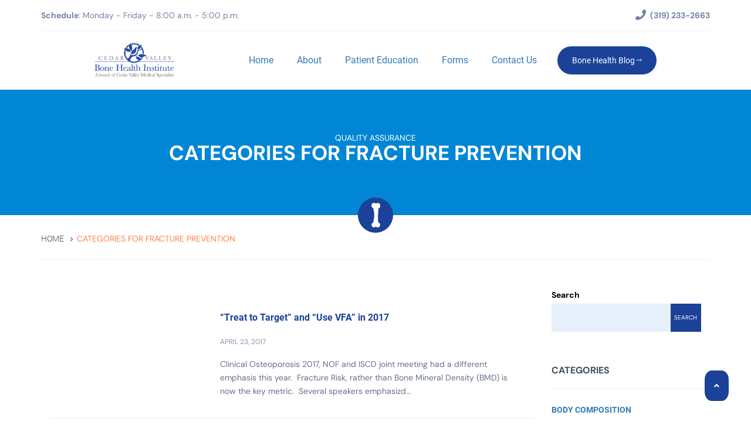

--- FILE ---
content_type: text/html; charset=UTF-8
request_url: https://cvbonehealth.com/tag/fracture-prevention/
body_size: 28809
content:
<!doctype html>
<html lang="en-US" class="no-js">
	<head><meta charset="UTF-8"><script>if(navigator.userAgent.match(/MSIE|Internet Explorer/i)||navigator.userAgent.match(/Trident\/7\..*?rv:11/i)){var href=document.location.href;if(!href.match(/[?&]nowprocket/)){if(href.indexOf("?")==-1){if(href.indexOf("#")==-1){document.location.href=href+"?nowprocket=1"}else{document.location.href=href.replace("#","?nowprocket=1#")}}else{if(href.indexOf("#")==-1){document.location.href=href+"&nowprocket=1"}else{document.location.href=href.replace("#","&nowprocket=1#")}}}}</script><script>(()=>{class RocketLazyLoadScripts{constructor(){this.v="2.0.4",this.userEvents=["keydown","keyup","mousedown","mouseup","mousemove","mouseover","mouseout","touchmove","touchstart","touchend","touchcancel","wheel","click","dblclick","input"],this.attributeEvents=["onblur","onclick","oncontextmenu","ondblclick","onfocus","onmousedown","onmouseenter","onmouseleave","onmousemove","onmouseout","onmouseover","onmouseup","onmousewheel","onscroll","onsubmit"]}async t(){this.i(),this.o(),/iP(ad|hone)/.test(navigator.userAgent)&&this.h(),this.u(),this.l(this),this.m(),this.k(this),this.p(this),this._(),await Promise.all([this.R(),this.L()]),this.lastBreath=Date.now(),this.S(this),this.P(),this.D(),this.O(),this.M(),await this.C(this.delayedScripts.normal),await this.C(this.delayedScripts.defer),await this.C(this.delayedScripts.async),await this.T(),await this.F(),await this.j(),await this.A(),window.dispatchEvent(new Event("rocket-allScriptsLoaded")),this.everythingLoaded=!0,this.lastTouchEnd&&await new Promise(t=>setTimeout(t,500-Date.now()+this.lastTouchEnd)),this.I(),this.H(),this.U(),this.W()}i(){this.CSPIssue=sessionStorage.getItem("rocketCSPIssue"),document.addEventListener("securitypolicyviolation",t=>{this.CSPIssue||"script-src-elem"!==t.violatedDirective||"data"!==t.blockedURI||(this.CSPIssue=!0,sessionStorage.setItem("rocketCSPIssue",!0))},{isRocket:!0})}o(){window.addEventListener("pageshow",t=>{this.persisted=t.persisted,this.realWindowLoadedFired=!0},{isRocket:!0}),window.addEventListener("pagehide",()=>{this.onFirstUserAction=null},{isRocket:!0})}h(){let t;function e(e){t=e}window.addEventListener("touchstart",e,{isRocket:!0}),window.addEventListener("touchend",function i(o){o.changedTouches[0]&&t.changedTouches[0]&&Math.abs(o.changedTouches[0].pageX-t.changedTouches[0].pageX)<10&&Math.abs(o.changedTouches[0].pageY-t.changedTouches[0].pageY)<10&&o.timeStamp-t.timeStamp<200&&(window.removeEventListener("touchstart",e,{isRocket:!0}),window.removeEventListener("touchend",i,{isRocket:!0}),"INPUT"===o.target.tagName&&"text"===o.target.type||(o.target.dispatchEvent(new TouchEvent("touchend",{target:o.target,bubbles:!0})),o.target.dispatchEvent(new MouseEvent("mouseover",{target:o.target,bubbles:!0})),o.target.dispatchEvent(new PointerEvent("click",{target:o.target,bubbles:!0,cancelable:!0,detail:1,clientX:o.changedTouches[0].clientX,clientY:o.changedTouches[0].clientY})),event.preventDefault()))},{isRocket:!0})}q(t){this.userActionTriggered||("mousemove"!==t.type||this.firstMousemoveIgnored?"keyup"===t.type||"mouseover"===t.type||"mouseout"===t.type||(this.userActionTriggered=!0,this.onFirstUserAction&&this.onFirstUserAction()):this.firstMousemoveIgnored=!0),"click"===t.type&&t.preventDefault(),t.stopPropagation(),t.stopImmediatePropagation(),"touchstart"===this.lastEvent&&"touchend"===t.type&&(this.lastTouchEnd=Date.now()),"click"===t.type&&(this.lastTouchEnd=0),this.lastEvent=t.type,t.composedPath&&t.composedPath()[0].getRootNode()instanceof ShadowRoot&&(t.rocketTarget=t.composedPath()[0]),this.savedUserEvents.push(t)}u(){this.savedUserEvents=[],this.userEventHandler=this.q.bind(this),this.userEvents.forEach(t=>window.addEventListener(t,this.userEventHandler,{passive:!1,isRocket:!0})),document.addEventListener("visibilitychange",this.userEventHandler,{isRocket:!0})}U(){this.userEvents.forEach(t=>window.removeEventListener(t,this.userEventHandler,{passive:!1,isRocket:!0})),document.removeEventListener("visibilitychange",this.userEventHandler,{isRocket:!0}),this.savedUserEvents.forEach(t=>{(t.rocketTarget||t.target).dispatchEvent(new window[t.constructor.name](t.type,t))})}m(){const t="return false",e=Array.from(this.attributeEvents,t=>"data-rocket-"+t),i="["+this.attributeEvents.join("],[")+"]",o="[data-rocket-"+this.attributeEvents.join("],[data-rocket-")+"]",s=(e,i,o)=>{o&&o!==t&&(e.setAttribute("data-rocket-"+i,o),e["rocket"+i]=new Function("event",o),e.setAttribute(i,t))};new MutationObserver(t=>{for(const n of t)"attributes"===n.type&&(n.attributeName.startsWith("data-rocket-")||this.everythingLoaded?n.attributeName.startsWith("data-rocket-")&&this.everythingLoaded&&this.N(n.target,n.attributeName.substring(12)):s(n.target,n.attributeName,n.target.getAttribute(n.attributeName))),"childList"===n.type&&n.addedNodes.forEach(t=>{if(t.nodeType===Node.ELEMENT_NODE)if(this.everythingLoaded)for(const i of[t,...t.querySelectorAll(o)])for(const t of i.getAttributeNames())e.includes(t)&&this.N(i,t.substring(12));else for(const e of[t,...t.querySelectorAll(i)])for(const t of e.getAttributeNames())this.attributeEvents.includes(t)&&s(e,t,e.getAttribute(t))})}).observe(document,{subtree:!0,childList:!0,attributeFilter:[...this.attributeEvents,...e]})}I(){this.attributeEvents.forEach(t=>{document.querySelectorAll("[data-rocket-"+t+"]").forEach(e=>{this.N(e,t)})})}N(t,e){const i=t.getAttribute("data-rocket-"+e);i&&(t.setAttribute(e,i),t.removeAttribute("data-rocket-"+e))}k(t){Object.defineProperty(HTMLElement.prototype,"onclick",{get(){return this.rocketonclick||null},set(e){this.rocketonclick=e,this.setAttribute(t.everythingLoaded?"onclick":"data-rocket-onclick","this.rocketonclick(event)")}})}S(t){function e(e,i){let o=e[i];e[i]=null,Object.defineProperty(e,i,{get:()=>o,set(s){t.everythingLoaded?o=s:e["rocket"+i]=o=s}})}e(document,"onreadystatechange"),e(window,"onload"),e(window,"onpageshow");try{Object.defineProperty(document,"readyState",{get:()=>t.rocketReadyState,set(e){t.rocketReadyState=e},configurable:!0}),document.readyState="loading"}catch(t){console.log("WPRocket DJE readyState conflict, bypassing")}}l(t){this.originalAddEventListener=EventTarget.prototype.addEventListener,this.originalRemoveEventListener=EventTarget.prototype.removeEventListener,this.savedEventListeners=[],EventTarget.prototype.addEventListener=function(e,i,o){o&&o.isRocket||!t.B(e,this)&&!t.userEvents.includes(e)||t.B(e,this)&&!t.userActionTriggered||e.startsWith("rocket-")||t.everythingLoaded?t.originalAddEventListener.call(this,e,i,o):(t.savedEventListeners.push({target:this,remove:!1,type:e,func:i,options:o}),"mouseenter"!==e&&"mouseleave"!==e||t.originalAddEventListener.call(this,e,t.savedUserEvents.push,o))},EventTarget.prototype.removeEventListener=function(e,i,o){o&&o.isRocket||!t.B(e,this)&&!t.userEvents.includes(e)||t.B(e,this)&&!t.userActionTriggered||e.startsWith("rocket-")||t.everythingLoaded?t.originalRemoveEventListener.call(this,e,i,o):t.savedEventListeners.push({target:this,remove:!0,type:e,func:i,options:o})}}J(t,e){this.savedEventListeners=this.savedEventListeners.filter(i=>{let o=i.type,s=i.target||window;return e!==o||t!==s||(this.B(o,s)&&(i.type="rocket-"+o),this.$(i),!1)})}H(){EventTarget.prototype.addEventListener=this.originalAddEventListener,EventTarget.prototype.removeEventListener=this.originalRemoveEventListener,this.savedEventListeners.forEach(t=>this.$(t))}$(t){t.remove?this.originalRemoveEventListener.call(t.target,t.type,t.func,t.options):this.originalAddEventListener.call(t.target,t.type,t.func,t.options)}p(t){let e;function i(e){return t.everythingLoaded?e:e.split(" ").map(t=>"load"===t||t.startsWith("load.")?"rocket-jquery-load":t).join(" ")}function o(o){function s(e){const s=o.fn[e];o.fn[e]=o.fn.init.prototype[e]=function(){return this[0]===window&&t.userActionTriggered&&("string"==typeof arguments[0]||arguments[0]instanceof String?arguments[0]=i(arguments[0]):"object"==typeof arguments[0]&&Object.keys(arguments[0]).forEach(t=>{const e=arguments[0][t];delete arguments[0][t],arguments[0][i(t)]=e})),s.apply(this,arguments),this}}if(o&&o.fn&&!t.allJQueries.includes(o)){const e={DOMContentLoaded:[],"rocket-DOMContentLoaded":[]};for(const t in e)document.addEventListener(t,()=>{e[t].forEach(t=>t())},{isRocket:!0});o.fn.ready=o.fn.init.prototype.ready=function(i){function s(){parseInt(o.fn.jquery)>2?setTimeout(()=>i.bind(document)(o)):i.bind(document)(o)}return"function"==typeof i&&(t.realDomReadyFired?!t.userActionTriggered||t.fauxDomReadyFired?s():e["rocket-DOMContentLoaded"].push(s):e.DOMContentLoaded.push(s)),o([])},s("on"),s("one"),s("off"),t.allJQueries.push(o)}e=o}t.allJQueries=[],o(window.jQuery),Object.defineProperty(window,"jQuery",{get:()=>e,set(t){o(t)}})}P(){const t=new Map;document.write=document.writeln=function(e){const i=document.currentScript,o=document.createRange(),s=i.parentElement;let n=t.get(i);void 0===n&&(n=i.nextSibling,t.set(i,n));const c=document.createDocumentFragment();o.setStart(c,0),c.appendChild(o.createContextualFragment(e)),s.insertBefore(c,n)}}async R(){return new Promise(t=>{this.userActionTriggered?t():this.onFirstUserAction=t})}async L(){return new Promise(t=>{document.addEventListener("DOMContentLoaded",()=>{this.realDomReadyFired=!0,t()},{isRocket:!0})})}async j(){return this.realWindowLoadedFired?Promise.resolve():new Promise(t=>{window.addEventListener("load",t,{isRocket:!0})})}M(){this.pendingScripts=[];this.scriptsMutationObserver=new MutationObserver(t=>{for(const e of t)e.addedNodes.forEach(t=>{"SCRIPT"!==t.tagName||t.noModule||t.isWPRocket||this.pendingScripts.push({script:t,promise:new Promise(e=>{const i=()=>{const i=this.pendingScripts.findIndex(e=>e.script===t);i>=0&&this.pendingScripts.splice(i,1),e()};t.addEventListener("load",i,{isRocket:!0}),t.addEventListener("error",i,{isRocket:!0}),setTimeout(i,1e3)})})})}),this.scriptsMutationObserver.observe(document,{childList:!0,subtree:!0})}async F(){await this.X(),this.pendingScripts.length?(await this.pendingScripts[0].promise,await this.F()):this.scriptsMutationObserver.disconnect()}D(){this.delayedScripts={normal:[],async:[],defer:[]},document.querySelectorAll("script[type$=rocketlazyloadscript]").forEach(t=>{t.hasAttribute("data-rocket-src")?t.hasAttribute("async")&&!1!==t.async?this.delayedScripts.async.push(t):t.hasAttribute("defer")&&!1!==t.defer||"module"===t.getAttribute("data-rocket-type")?this.delayedScripts.defer.push(t):this.delayedScripts.normal.push(t):this.delayedScripts.normal.push(t)})}async _(){await this.L();let t=[];document.querySelectorAll("script[type$=rocketlazyloadscript][data-rocket-src]").forEach(e=>{let i=e.getAttribute("data-rocket-src");if(i&&!i.startsWith("data:")){i.startsWith("//")&&(i=location.protocol+i);try{const o=new URL(i).origin;o!==location.origin&&t.push({src:o,crossOrigin:e.crossOrigin||"module"===e.getAttribute("data-rocket-type")})}catch(t){}}}),t=[...new Map(t.map(t=>[JSON.stringify(t),t])).values()],this.Y(t,"preconnect")}async G(t){if(await this.K(),!0!==t.noModule||!("noModule"in HTMLScriptElement.prototype))return new Promise(e=>{let i;function o(){(i||t).setAttribute("data-rocket-status","executed"),e()}try{if(navigator.userAgent.includes("Firefox/")||""===navigator.vendor||this.CSPIssue)i=document.createElement("script"),[...t.attributes].forEach(t=>{let e=t.nodeName;"type"!==e&&("data-rocket-type"===e&&(e="type"),"data-rocket-src"===e&&(e="src"),i.setAttribute(e,t.nodeValue))}),t.text&&(i.text=t.text),t.nonce&&(i.nonce=t.nonce),i.hasAttribute("src")?(i.addEventListener("load",o,{isRocket:!0}),i.addEventListener("error",()=>{i.setAttribute("data-rocket-status","failed-network"),e()},{isRocket:!0}),setTimeout(()=>{i.isConnected||e()},1)):(i.text=t.text,o()),i.isWPRocket=!0,t.parentNode.replaceChild(i,t);else{const i=t.getAttribute("data-rocket-type"),s=t.getAttribute("data-rocket-src");i?(t.type=i,t.removeAttribute("data-rocket-type")):t.removeAttribute("type"),t.addEventListener("load",o,{isRocket:!0}),t.addEventListener("error",i=>{this.CSPIssue&&i.target.src.startsWith("data:")?(console.log("WPRocket: CSP fallback activated"),t.removeAttribute("src"),this.G(t).then(e)):(t.setAttribute("data-rocket-status","failed-network"),e())},{isRocket:!0}),s?(t.fetchPriority="high",t.removeAttribute("data-rocket-src"),t.src=s):t.src="data:text/javascript;base64,"+window.btoa(unescape(encodeURIComponent(t.text)))}}catch(i){t.setAttribute("data-rocket-status","failed-transform"),e()}});t.setAttribute("data-rocket-status","skipped")}async C(t){const e=t.shift();return e?(e.isConnected&&await this.G(e),this.C(t)):Promise.resolve()}O(){this.Y([...this.delayedScripts.normal,...this.delayedScripts.defer,...this.delayedScripts.async],"preload")}Y(t,e){this.trash=this.trash||[];let i=!0;var o=document.createDocumentFragment();t.forEach(t=>{const s=t.getAttribute&&t.getAttribute("data-rocket-src")||t.src;if(s&&!s.startsWith("data:")){const n=document.createElement("link");n.href=s,n.rel=e,"preconnect"!==e&&(n.as="script",n.fetchPriority=i?"high":"low"),t.getAttribute&&"module"===t.getAttribute("data-rocket-type")&&(n.crossOrigin=!0),t.crossOrigin&&(n.crossOrigin=t.crossOrigin),t.integrity&&(n.integrity=t.integrity),t.nonce&&(n.nonce=t.nonce),o.appendChild(n),this.trash.push(n),i=!1}}),document.head.appendChild(o)}W(){this.trash.forEach(t=>t.remove())}async T(){try{document.readyState="interactive"}catch(t){}this.fauxDomReadyFired=!0;try{await this.K(),this.J(document,"readystatechange"),document.dispatchEvent(new Event("rocket-readystatechange")),await this.K(),document.rocketonreadystatechange&&document.rocketonreadystatechange(),await this.K(),this.J(document,"DOMContentLoaded"),document.dispatchEvent(new Event("rocket-DOMContentLoaded")),await this.K(),this.J(window,"DOMContentLoaded"),window.dispatchEvent(new Event("rocket-DOMContentLoaded"))}catch(t){console.error(t)}}async A(){try{document.readyState="complete"}catch(t){}try{await this.K(),this.J(document,"readystatechange"),document.dispatchEvent(new Event("rocket-readystatechange")),await this.K(),document.rocketonreadystatechange&&document.rocketonreadystatechange(),await this.K(),this.J(window,"load"),window.dispatchEvent(new Event("rocket-load")),await this.K(),window.rocketonload&&window.rocketonload(),await this.K(),this.allJQueries.forEach(t=>t(window).trigger("rocket-jquery-load")),await this.K(),this.J(window,"pageshow");const t=new Event("rocket-pageshow");t.persisted=this.persisted,window.dispatchEvent(t),await this.K(),window.rocketonpageshow&&window.rocketonpageshow({persisted:this.persisted})}catch(t){console.error(t)}}async K(){Date.now()-this.lastBreath>45&&(await this.X(),this.lastBreath=Date.now())}async X(){return document.hidden?new Promise(t=>setTimeout(t)):new Promise(t=>requestAnimationFrame(t))}B(t,e){return e===document&&"readystatechange"===t||(e===document&&"DOMContentLoaded"===t||(e===window&&"DOMContentLoaded"===t||(e===window&&"load"===t||e===window&&"pageshow"===t)))}static run(){(new RocketLazyLoadScripts).t()}}RocketLazyLoadScripts.run()})();</script>
		<!-- Google Tag Manager -->
<script type="rocketlazyloadscript">(function(w,d,s,l,i){w[l]=w[l]||[];w[l].push({'gtm.start':
new Date().getTime(),event:'gtm.js'});var f=d.getElementsByTagName(s)[0],
j=d.createElement(s),dl=l!='dataLayer'?'&l='+l:'';j.async=true;j.src=
'https://www.googletagmanager.com/gtm.js?id='+i+dl;f.parentNode.insertBefore(j,f);
})(window,document,'script','dataLayer','GTM-PX5B5V7Z');</script>
<!-- End Google Tag Manager -->

		
		<title>  Fracture Prevention</title>
<link data-rocket-prefetch href="https://fonts.googleapis.com" rel="dns-prefetch">
<link data-rocket-prefetch href="https://fonts.gstatic.com" rel="dns-prefetch">
<link data-rocket-prefetch href="https://b2702620.smushcdn.com" rel="dns-prefetch">
<link data-rocket-preload as="style" href="https://fonts.googleapis.com/css2?family=DM+Sans:ital,wght@0,400;0,500;0,700;1,400;1,500;1,700&#038;family=Lato:ital,wght@0,100;0,300;0,400;0,700;0,900;1,100;1,300;1,400;1,700;1,900&#038;display=swap" rel="preload">
<link data-rocket-preload as="style" href="https://fonts.googleapis.com/css?family=Roboto%3A300%2C400%2C500%2C700%7CRaleway%3A400%2C500%2C700&#038;display=swap" rel="preload">
<link href="https://fonts.googleapis.com/css2?family=DM+Sans:ital,wght@0,400;0,500;0,700;1,400;1,500;1,700&#038;family=Lato:ital,wght@0,100;0,300;0,400;0,700;0,900;1,100;1,300;1,400;1,700;1,900&#038;display=swap" media="print" onload="this.media=&#039;all&#039;" rel="stylesheet">
<noscript><link rel="stylesheet" href="https://fonts.googleapis.com/css2?family=DM+Sans:ital,wght@0,400;0,500;0,700;1,400;1,500;1,700&#038;family=Lato:ital,wght@0,100;0,300;0,400;0,700;0,900;1,100;1,300;1,400;1,700;1,900&#038;display=swap"></noscript>
<link href="https://fonts.googleapis.com/css?family=Roboto%3A300%2C400%2C500%2C700%7CRaleway%3A400%2C500%2C700&#038;display=swap" media="print" onload="this.media=&#039;all&#039;" rel="stylesheet">
<noscript><link rel="stylesheet" href="https://fonts.googleapis.com/css?family=Roboto%3A300%2C400%2C500%2C700%7CRaleway%3A400%2C500%2C700&#038;display=swap"></noscript>
<link crossorigin data-rocket-preload as="font" href="https://cvbonehealth.com/wp-content/plugins/mega-addons-for-visual-composer/css/font-awesome/webfonts/fa-solid-900.woff2" rel="preload">
<link crossorigin data-rocket-preload as="font" href="https://fonts.gstatic.com/s/dmsans/v14/rP2Yp2ywxg089UriI5-g4vlH9VoD8Cmcqbu0-K4.woff2" rel="preload">
<link crossorigin data-rocket-preload as="font" href="https://fonts.gstatic.com/s/roboto/v30/KFOlCnqEu92Fr1MmSU5fBBc4.woff2" rel="preload">
<link crossorigin data-rocket-preload as="font" href="https://fonts.gstatic.com/s/roboto/v30/KFOmCnqEu92Fr1Mu4mxK.woff2" rel="preload">
<link crossorigin data-rocket-preload as="font" href="https://fonts.gstatic.com/s/roboto/v30/KFOlCnqEu92Fr1MmEU9fBBc4.woff2" rel="preload">
<link crossorigin data-rocket-preload as="font" href="https://fonts.gstatic.com/s/roboto/v30/KFOlCnqEu92Fr1MmWUlfBBc4.woff2" rel="preload">
<link crossorigin data-rocket-preload as="font" href="https://cvbonehealth.com/wp-content/themes/impactbase/assets/ionicons/fonts/ionicons.ttf?v=2.0.0" rel="preload">
<link crossorigin data-rocket-preload as="font" href="https://cvbonehealth.com/wp-content/themes/impactbase/assets/linearicons/fonts/Linearicons.ttf" rel="preload">
<style id="wpr-usedcss">html{font-family:sans-serif;-webkit-text-size-adjust:100%;-ms-text-size-adjust:100%}audio,canvas,progress,video{display:inline-block;vertical-align:baseline}a{background-color:transparent}mark{color:#000;background:#ff0}figure{margin:1em 40px}button,input,optgroup,select,textarea{margin:0;font:inherit;color:inherit}button{overflow:visible}button::-moz-focus-inner,input::-moz-focus-inner{padding:0;border:0}input{line-height:normal}input[type=checkbox],input[type=radio]{-webkit-box-sizing:border-box;-moz-box-sizing:border-box;box-sizing:border-box;padding:0}input[type=number]::-webkit-inner-spin-button,input[type=number]::-webkit-outer-spin-button{height:auto}input[type=search]{-webkit-box-sizing:content-box;-moz-box-sizing:content-box;box-sizing:content-box;-webkit-appearance:textfield}fieldset{padding:.35em .625em .75em;margin:0 2px;border:1px solid silver}legend{padding:0;border:0}textarea{overflow:auto}optgroup{font-weight:700}table{border-spacing:0;border-collapse:collapse}@media print{*,:after,:before{color:#000!important;text-shadow:none!important;background:0 0!important;-webkit-box-shadow:none!important;box-shadow:none!important}a,a:visited{text-decoration:underline}a[href]:after{content:" (" attr(href) ")"}abbr[title]:after{content:" (" attr(title) ")"}a[href^="#"]:after{content:""}img,tr{page-break-inside:avoid}img{max-width:100%!important}h2,h3,p{orphans:3;widows:3}h2,h3{page-break-after:avoid}.navbar{display:none}.label{border:1px solid #000}.table{border-collapse:collapse!important}}*{-webkit-box-sizing:border-box;-moz-box-sizing:border-box;box-sizing:border-box}:after,:before{-webkit-box-sizing:border-box;-moz-box-sizing:border-box;box-sizing:border-box}html{font-size:10px;-webkit-tap-highlight-color:transparent}body{font-family:"Helvetica Neue",Helvetica,Arial,sans-serif;font-size:14px;line-height:1.42857143;color:#333;background-color:#fff}button,input,select,textarea{font-family:inherit;font-size:inherit;line-height:inherit}a{color:#337ab7;text-decoration:none}a:focus,a:hover{color:#23527c;text-decoration:underline}a:focus{outline:-webkit-focus-ring-color auto 5px;outline-offset:-2px}img{vertical-align:middle}.sr-only{position:absolute;width:1px;height:1px;padding:0;margin:-1px;overflow:hidden;clip:rect(0,0,0,0);border:0}[role=button]{cursor:pointer}h2,h3,h4,h5{font-family:inherit;font-weight:500;line-height:1.1;color:inherit}h2,h3{margin-top:20px;margin-bottom:10px}h4,h5{margin-top:10px;margin-bottom:10px}h2{font-size:30px}h3{font-size:24px}h4{font-size:18px}h5{font-size:14px}p{margin:0 0 10px}.mark,mark{padding:.2em;background-color:#fcf8e3}ul{margin-top:0;margin-bottom:10px}ul ul{margin-bottom:0}abbr[data-original-title],abbr[title]{cursor:help;border-bottom:1px dotted #777}.container{padding-right:15px;padding-left:15px;margin-right:auto;margin-left:auto}@media (min-width:768px){.container{width:750px}}@media (min-width:992px){.container{width:970px}}@media (min-width:1200px){.container{width:1170px}}.container-fluid{padding-right:15px;padding-left:15px;margin-right:auto;margin-left:auto}.row{margin-right:-15px;margin-left:-15px}.col-md-2,.col-md-3,.col-md-4,.col-md-6,.col-sm-12,.col-sm-3,.col-sm-4,.col-sm-6,.col-sm-8,.col-sm-9,.col-xs-12{position:relative;min-height:1px;padding-right:15px;padding-left:15px}.col-xs-12{float:left}.col-xs-12{width:100%}@media (min-width:768px){.col-sm-12,.col-sm-3,.col-sm-4,.col-sm-6,.col-sm-8,.col-sm-9{float:left}.col-sm-12{width:100%}.col-sm-9{width:75%}.col-sm-8{width:66.66666667%}.col-sm-6{width:50%}.col-sm-4{width:33.33333333%}.col-sm-3{width:25%}}@media (min-width:992px){.col-md-2,.col-md-3,.col-md-4,.col-md-6{float:left}.col-md-6{width:50%}.col-md-4{width:33.33333333%}.col-md-3{width:25%}.col-md-2{width:16.66666667%}}table{background-color:transparent}.table{width:100%;max-width:100%;margin-bottom:20px}.table>tbody+tbody{border-top:2px solid #ddd}.table .table{background-color:#fff}fieldset{min-width:0;padding:0;margin:0;border:0}legend{display:block;width:100%;padding:0;margin-bottom:20px;font-size:21px;line-height:inherit;color:#333;border:0;border-bottom:1px solid #e5e5e5}label{display:inline-block;max-width:100%;margin-bottom:5px;font-weight:700}input[type=search]{-webkit-box-sizing:border-box;-moz-box-sizing:border-box;box-sizing:border-box}input[type=checkbox],input[type=radio]{margin:4px 0 0;line-height:normal}input[type=range]{display:block;width:100%}select[multiple],select[size]{height:auto}input[type=checkbox]:focus,input[type=radio]:focus{outline:-webkit-focus-ring-color auto 5px;outline-offset:-2px}output{display:block;padding-top:7px;font-size:14px;line-height:1.42857143;color:#555}input[type=search]{-webkit-appearance:none}.checkbox,.radio{position:relative;display:block;margin-top:10px;margin-bottom:10px}.checkbox label,.radio label{min-height:20px;padding-left:20px;margin-bottom:0;font-weight:400;cursor:pointer}.checkbox input[type=checkbox],.radio input[type=radio]{position:absolute;margin-left:-20px}.checkbox+.checkbox,.radio+.radio{margin-top:-5px}fieldset[disabled] input[type=checkbox],fieldset[disabled] input[type=radio],input[type=checkbox].disabled,input[type=checkbox][disabled],input[type=radio].disabled,input[type=radio][disabled]{cursor:not-allowed}.checkbox.disabled label,.radio.disabled label,fieldset[disabled] .checkbox label,fieldset[disabled] .radio label{cursor:not-allowed}.btn{display:inline-block;padding:6px 12px;margin-bottom:0;font-size:14px;font-weight:400;line-height:1.42857143;text-align:center;white-space:nowrap;vertical-align:middle;-ms-touch-action:manipulation;touch-action:manipulation;cursor:pointer;-webkit-user-select:none;-moz-user-select:none;-ms-user-select:none;user-select:none;background-image:none;border:1px solid transparent;border-radius:4px}.btn.active.focus,.btn.active:focus,.btn.focus,.btn:active.focus,.btn:active:focus,.btn:focus{outline:-webkit-focus-ring-color auto 5px;outline-offset:-2px}.btn.focus,.btn:focus,.btn:hover{color:#333;text-decoration:none}.btn.active,.btn:active{background-image:none;outline:0;-webkit-box-shadow:inset 0 3px 5px rgba(0,0,0,.125);box-shadow:inset 0 3px 5px rgba(0,0,0,.125)}.btn.disabled,.btn[disabled],fieldset[disabled] .btn{cursor:not-allowed;-webkit-box-shadow:none;box-shadow:none;opacity:.65}a.btn.disabled,fieldset[disabled] a.btn{pointer-events:none}.fade{opacity:0;-webkit-transition:opacity .15s linear;-o-transition:opacity .15s linear;transition:opacity .15s linear}.fade.in{opacity:1}.collapse{display:none}.collapse.in{display:block}tr.collapse.in{display:table-row}tbody.collapse.in{display:table-row-group}.collapsing{position:relative;height:0;overflow:hidden;-webkit-transition-timing-function:ease;-o-transition-timing-function:ease;transition-timing-function:ease;-webkit-transition-duration:.35s;-o-transition-duration:.35s;transition-duration:.35s;-webkit-transition-property:height,visibility;-o-transition-property:height,visibility;transition-property:height,visibility}.dropdown{position:relative}.dropdown-menu{position:absolute;top:100%;left:0;z-index:1000;display:none;float:left;min-width:160px;padding:5px 0;margin:2px 0 0;font-size:14px;text-align:left;list-style:none;background-color:#fff;-webkit-background-clip:padding-box;background-clip:padding-box;border:1px solid #ccc;border:1px solid rgba(0,0,0,.15);border-radius:4px;-webkit-box-shadow:0 6px 12px rgba(0,0,0,.175);box-shadow:0 6px 12px rgba(0,0,0,.175)}.dropdown-menu>li>a{display:block;padding:3px 20px;clear:both;font-weight:400;line-height:1.42857143;color:#333;white-space:nowrap}.dropdown-menu>li>a:focus,.dropdown-menu>li>a:hover{color:#262626;text-decoration:none;background-color:#f5f5f5}.dropdown-menu>.active>a,.dropdown-menu>.active>a:focus,.dropdown-menu>.active>a:hover{color:#fff;text-decoration:none;background-color:#337ab7;outline:0}.dropdown-menu>.disabled>a,.dropdown-menu>.disabled>a:focus,.dropdown-menu>.disabled>a:hover{color:#777}.dropdown-menu>.disabled>a:focus,.dropdown-menu>.disabled>a:hover{text-decoration:none;cursor:not-allowed;background-color:transparent;background-image:none}.open>.dropdown-menu{display:block}.open>a{outline:0}.dropdown-backdrop{position:fixed;top:0;right:0;bottom:0;left:0;z-index:990}.nav{padding-left:0;margin-bottom:0;list-style:none}.nav>li{position:relative;display:block}.nav>li>a{position:relative;display:block;padding:10px 15px}.nav>li>a:focus,.nav>li>a:hover{text-decoration:none;background-color:#eee}.nav>li.disabled>a{color:#777}.nav>li.disabled>a:focus,.nav>li.disabled>a:hover{color:#777;text-decoration:none;cursor:not-allowed;background-color:transparent}.nav .open>a,.nav .open>a:focus,.nav .open>a:hover{background-color:#eee;border-color:#337ab7}.nav>li>a>img{max-width:none}.navbar{position:relative;min-height:50px;margin-bottom:20px;border:1px solid transparent}.navbar-collapse{padding-right:15px;padding-left:15px;overflow-x:visible;-webkit-overflow-scrolling:touch;border-top:1px solid transparent;-webkit-box-shadow:inset 0 1px 0 rgba(255,255,255,.1);box-shadow:inset 0 1px 0 rgba(255,255,255,.1)}.navbar-collapse.in{overflow-y:auto}.container-fluid>.navbar-collapse,.container-fluid>.navbar-header,.container>.navbar-collapse,.container>.navbar-header{margin-right:-15px;margin-left:-15px}@media (min-width:768px){.navbar{border-radius:4px}.navbar-header{float:left}.navbar-collapse{width:auto;border-top:0;-webkit-box-shadow:none;box-shadow:none}.navbar-collapse.collapse{display:block!important;height:auto!important;padding-bottom:0;overflow:visible!important}.navbar-collapse.in{overflow-y:visible}.navbar-static-top .navbar-collapse{padding-right:0;padding-left:0}.container-fluid>.navbar-collapse,.container-fluid>.navbar-header,.container>.navbar-collapse,.container>.navbar-header{margin-right:0;margin-left:0}.navbar-static-top{border-radius:0}}.navbar-static-top{z-index:1000;border-width:0 0 1px}.navbar-brand{float:left;height:50px;padding:15px;font-size:18px;line-height:20px}.navbar-brand:focus,.navbar-brand:hover{text-decoration:none}.navbar-brand>img{display:block}.navbar-toggle{position:relative;float:right;padding:9px 10px;margin-top:8px;margin-right:15px;margin-bottom:8px;background-color:transparent;background-image:none;border:1px solid transparent;border-radius:4px}.navbar-toggle:focus{outline:0}.navbar-toggle .icon-bar{display:block;width:22px;height:2px;border-radius:1px}.navbar-toggle .icon-bar+.icon-bar{margin-top:4px}.navbar-nav{margin:7.5px -15px}.navbar-nav>li>a{padding-top:10px;padding-bottom:10px;line-height:20px}@media (max-width:767px){.navbar-nav .open .dropdown-menu{position:static;float:none;width:auto;margin-top:0;background-color:transparent;border:0;-webkit-box-shadow:none;box-shadow:none}.navbar-nav .open .dropdown-menu>li>a{padding:5px 15px 5px 25px}.navbar-nav .open .dropdown-menu>li>a{line-height:20px}.navbar-nav .open .dropdown-menu>li>a:focus,.navbar-nav .open .dropdown-menu>li>a:hover{background-image:none}.navbar-default .navbar-nav .open .dropdown-menu>li>a{color:#777}.navbar-default .navbar-nav .open .dropdown-menu>li>a:focus,.navbar-default .navbar-nav .open .dropdown-menu>li>a:hover{color:#333;background-color:transparent}.navbar-default .navbar-nav .open .dropdown-menu>.active>a,.navbar-default .navbar-nav .open .dropdown-menu>.active>a:focus,.navbar-default .navbar-nav .open .dropdown-menu>.active>a:hover{color:#555;background-color:#e7e7e7}.navbar-default .navbar-nav .open .dropdown-menu>.disabled>a,.navbar-default .navbar-nav .open .dropdown-menu>.disabled>a:focus,.navbar-default .navbar-nav .open .dropdown-menu>.disabled>a:hover{color:#ccc;background-color:transparent}}@media (min-width:768px){.navbar>.container .navbar-brand,.navbar>.container-fluid .navbar-brand{margin-left:-15px}.navbar-toggle{display:none}.navbar-nav{float:left;margin:0}.navbar-nav>li{float:left}.navbar-nav>li>a{padding-top:15px;padding-bottom:15px}}.navbar-nav>li>.dropdown-menu{margin-top:0;border-top-left-radius:0;border-top-right-radius:0}.navbar-default{background-color:#f8f8f8;border-color:#e7e7e7}.navbar-default .navbar-brand{color:#777}.navbar-default .navbar-brand:focus,.navbar-default .navbar-brand:hover{color:#5e5e5e;background-color:transparent}.navbar-default .navbar-nav>li>a{color:#777}.navbar-default .navbar-nav>li>a:focus,.navbar-default .navbar-nav>li>a:hover{color:#333;background-color:transparent}.navbar-default .navbar-nav>.active>a,.navbar-default .navbar-nav>.active>a:focus,.navbar-default .navbar-nav>.active>a:hover{color:#555;background-color:#e7e7e7}.navbar-default .navbar-nav>.disabled>a,.navbar-default .navbar-nav>.disabled>a:focus,.navbar-default .navbar-nav>.disabled>a:hover{color:#ccc;background-color:transparent}.navbar-default .navbar-toggle{border-color:#ddd}.navbar-default .navbar-toggle:focus,.navbar-default .navbar-toggle:hover{background-color:#ddd}.navbar-default .navbar-toggle .icon-bar{background-color:#888}.navbar-default .navbar-collapse{border-color:#e7e7e7}.navbar-default .navbar-nav>.open>a,.navbar-default .navbar-nav>.open>a:focus,.navbar-default .navbar-nav>.open>a:hover{color:#555;background-color:#e7e7e7}.breadcrumb{padding:8px 15px;margin-bottom:20px;list-style:none;background-color:#f5f5f5;border-radius:4px}.breadcrumb>li{display:inline-block}.breadcrumb>li+li:before{padding:0 5px;color:#ccc;content:"/\00a0"}.breadcrumb>.active{color:#777}.pagination>li{display:inline}.pagination>li>a,.pagination>li>span{position:relative;float:left;padding:6px 12px;margin-left:-1px;line-height:1.42857143;color:#337ab7;text-decoration:none;background-color:#fff;border:1px solid #ddd}.pagination>li:first-child>a,.pagination>li:first-child>span{margin-left:0;border-top-left-radius:4px;border-bottom-left-radius:4px}.pagination>li:last-child>a,.pagination>li:last-child>span{border-top-right-radius:4px;border-bottom-right-radius:4px}.pagination>li>a:focus,.pagination>li>a:hover,.pagination>li>span:focus,.pagination>li>span:hover{z-index:2;color:#23527c;background-color:#eee;border-color:#ddd}.pagination>.active>a,.pagination>.active>a:focus,.pagination>.active>a:hover,.pagination>.active>span,.pagination>.active>span:focus,.pagination>.active>span:hover{z-index:3;color:#fff;cursor:default;background-color:#337ab7;border-color:#337ab7}.pagination>.disabled>a,.pagination>.disabled>a:focus,.pagination>.disabled>a:hover,.pagination>.disabled>span,.pagination>.disabled>span:focus,.pagination>.disabled>span:hover{color:#777;cursor:not-allowed;background-color:#fff;border-color:#ddd}.label{display:inline;padding:.2em .6em .3em;font-size:75%;font-weight:700;line-height:1;color:#fff;text-align:center;white-space:nowrap;vertical-align:baseline;border-radius:.25em}a.label:focus,a.label:hover{color:#fff;text-decoration:none;cursor:pointer}.label:empty{display:none}.btn .label{position:relative;top:-1px}.alert{padding:15px;margin-bottom:20px;border:1px solid transparent;border-radius:4px}.alert h4{margin-top:0;color:inherit}.alert>p,.alert>ul{margin-bottom:0}.alert>p+p{margin-top:5px}.progress{height:20px;margin-bottom:20px;overflow:hidden;background-color:#f5f5f5;border-radius:4px;-webkit-box-shadow:inset 0 1px 2px rgba(0,0,0,.1);box-shadow:inset 0 1px 2px rgba(0,0,0,.1)}.panel{margin-bottom:20px;background-color:#fff;border:1px solid transparent;border-radius:4px;-webkit-box-shadow:0 1px 1px rgba(0,0,0,.05);box-shadow:0 1px 1px rgba(0,0,0,.05)}.panel>.table{margin-bottom:0}.panel>.table:first-child{border-top-left-radius:3px;border-top-right-radius:3px}.panel>.table:first-child>tbody:first-child>tr:first-child{border-top-left-radius:3px;border-top-right-radius:3px}.panel>.table:last-child{border-bottom-right-radius:3px;border-bottom-left-radius:3px}.panel>.table:last-child>tbody:last-child>tr:last-child{border-bottom-right-radius:3px;border-bottom-left-radius:3px}.modal-open{overflow:hidden}.modal-dialog{position:relative;width:auto;margin:10px}.modal-content{position:relative;background-color:#fff;-webkit-background-clip:padding-box;background-clip:padding-box;border:1px solid #999;border:1px solid rgba(0,0,0,.2);border-radius:6px;outline:0;-webkit-box-shadow:0 3px 9px rgba(0,0,0,.5);box-shadow:0 3px 9px rgba(0,0,0,.5)}.modal-backdrop{position:fixed;top:0;right:0;bottom:0;left:0;z-index:1040;background-color:#000}.modal-backdrop.fade{opacity:0}.modal-backdrop.in{opacity:.5}.modal-scrollbar-measure{position:absolute;top:-9999px;width:50px;height:50px;overflow:scroll}@media (min-width:768px){.modal-dialog{width:600px;margin:30px auto}.modal-content{-webkit-box-shadow:0 5px 15px rgba(0,0,0,.5);box-shadow:0 5px 15px rgba(0,0,0,.5)}}.tooltip{position:absolute;z-index:1070;display:block;font-family:"Helvetica Neue",Helvetica,Arial,sans-serif;font-size:12px;font-style:normal;font-weight:400;line-height:1.42857143;text-align:left;text-align:start;text-decoration:none;text-shadow:none;text-transform:none;letter-spacing:normal;word-break:normal;word-spacing:normal;word-wrap:normal;white-space:normal;opacity:0;line-break:auto}.tooltip.in{opacity:.9}.tooltip.top{padding:5px 0;margin-top:-3px}.tooltip.right{padding:0 5px;margin-left:3px}.tooltip.bottom{padding:5px 0;margin-top:3px}.tooltip.left{padding:0 5px;margin-left:-3px}.tooltip-inner{max-width:200px;padding:3px 8px;color:#fff;text-align:center;background-color:#000;border-radius:4px}.tooltip-arrow{position:absolute;width:0;height:0;border-color:transparent;border-style:solid}.tooltip.top .tooltip-arrow{bottom:0;left:50%;margin-left:-5px;border-width:5px 5px 0;border-top-color:#000}.tooltip.right .tooltip-arrow{top:50%;left:0;margin-top:-5px;border-width:5px 5px 5px 0;border-right-color:#000}.tooltip.left .tooltip-arrow{top:50%;right:0;margin-top:-5px;border-width:5px 0 5px 5px;border-left-color:#000}.tooltip.bottom .tooltip-arrow{top:0;left:50%;margin-left:-5px;border-width:0 5px 5px;border-bottom-color:#000}.popover{position:absolute;top:0;left:0;z-index:1060;display:none;max-width:276px;padding:1px;font-family:"Helvetica Neue",Helvetica,Arial,sans-serif;font-size:14px;font-style:normal;font-weight:400;line-height:1.42857143;text-align:left;text-align:start;text-decoration:none;text-shadow:none;text-transform:none;letter-spacing:normal;word-break:normal;word-spacing:normal;word-wrap:normal;white-space:normal;background-color:#fff;-webkit-background-clip:padding-box;background-clip:padding-box;border:1px solid #ccc;border:1px solid rgba(0,0,0,.2);border-radius:6px;-webkit-box-shadow:0 5px 10px rgba(0,0,0,.2);box-shadow:0 5px 10px rgba(0,0,0,.2);line-break:auto}.popover.top{margin-top:-10px}.popover.right{margin-left:10px}.popover.bottom{margin-top:10px}.popover.left{margin-left:-10px}.popover-title{padding:8px 14px;margin:0;font-size:14px;background-color:#f7f7f7;border-bottom:1px solid #ebebeb;border-radius:5px 5px 0 0}.popover-content{padding:9px 14px}.popover>.arrow,.popover>.arrow:after{position:absolute;display:block;width:0;height:0;border-color:transparent;border-style:solid}.popover>.arrow{border-width:11px}.popover>.arrow:after{content:"";border-width:10px}.popover.top>.arrow{bottom:-11px;left:50%;margin-left:-11px;border-top-color:#999;border-top-color:rgba(0,0,0,.25);border-bottom-width:0}.popover.top>.arrow:after{bottom:1px;margin-left:-10px;content:" ";border-top-color:#fff;border-bottom-width:0}.popover.right>.arrow{top:50%;left:-11px;margin-top:-11px;border-right-color:#999;border-right-color:rgba(0,0,0,.25);border-left-width:0}.popover.right>.arrow:after{bottom:-10px;left:1px;content:" ";border-right-color:#fff;border-left-width:0}.popover.bottom>.arrow{top:-11px;left:50%;margin-left:-11px;border-top-width:0;border-bottom-color:#999;border-bottom-color:rgba(0,0,0,.25)}.popover.bottom>.arrow:after{top:1px;margin-left:-10px;content:" ";border-top-width:0;border-bottom-color:#fff}.popover.left>.arrow{top:50%;right:-11px;margin-top:-11px;border-right-width:0;border-left-color:#999;border-left-color:rgba(0,0,0,.25)}.popover.left>.arrow:after{right:1px;bottom:-10px;content:" ";border-right-width:0;border-left-color:#fff}.carousel{position:relative}.carousel-indicators{position:absolute;bottom:10px;left:50%;z-index:15;width:60%;padding-left:0;margin-left:-30%;text-align:center;list-style:none}.carousel-indicators li{display:inline-block;width:10px;height:10px;margin:1px;text-indent:-999px;cursor:pointer;background-color:rgba(0,0,0,0);border:1px solid #fff;border-radius:10px}.carousel-indicators .active{width:12px;height:12px;margin:0;background-color:#fff}@media screen and (min-width:768px){.carousel-indicators{bottom:20px}}.clearfix:after,.clearfix:before,.container-fluid:after,.container-fluid:before,.container:after,.container:before,.nav:after,.nav:before,.navbar-collapse:after,.navbar-collapse:before,.navbar-header:after,.navbar-header:before,.navbar:after,.navbar:before,.row:after,.row:before{display:table;content:" "}.clearfix:after,.container-fluid:after,.container:after,.nav:after,.navbar-collapse:after,.navbar-header:after,.navbar:after,.row:after{clear:both}.hide{display:none!important}.show{display:block!important}.hidden{display:none!important}.affix{position:fixed}@-ms-viewport{width:device-width}.visible-xs{display:none!important}.btn.active,.btn:active{background-image:none}.dropdown-menu>li>a:focus,.dropdown-menu>li>a:hover{background-color:#e8e8e8;background-image:-webkit-linear-gradient(top,#f5f5f5 0,#e8e8e8 100%);background-image:-o-linear-gradient(top,#f5f5f5 0,#e8e8e8 100%);background-image:-webkit-gradient(linear,left top,left bottom,from(#f5f5f5),to(#e8e8e8));background-image:linear-gradient(to bottom,#f5f5f5 0,#e8e8e8 100%);background-repeat:repeat-x}.dropdown-menu>.active>a,.dropdown-menu>.active>a:focus,.dropdown-menu>.active>a:hover{background-color:#2e6da4;background-image:-webkit-linear-gradient(top,#337ab7 0,#2e6da4 100%);background-image:-o-linear-gradient(top,#337ab7 0,#2e6da4 100%);background-image:-webkit-gradient(linear,left top,left bottom,from(#337ab7),to(#2e6da4));background-image:linear-gradient(to bottom,#337ab7 0,#2e6da4 100%);background-repeat:repeat-x}.navbar-default{background-image:-webkit-linear-gradient(top,#fff 0,#f8f8f8 100%);background-image:-o-linear-gradient(top,#fff 0,#f8f8f8 100%);background-image:-webkit-gradient(linear,left top,left bottom,from(#fff),to(#f8f8f8));background-image:linear-gradient(to bottom,#fff 0,#f8f8f8 100%);background-repeat:repeat-x;border-radius:4px;-webkit-box-shadow:inset 0 1px 0 rgba(255,255,255,.15),0 1px 5px rgba(0,0,0,.075);box-shadow:inset 0 1px 0 rgba(255,255,255,.15),0 1px 5px rgba(0,0,0,.075)}.navbar-default .navbar-nav>.active>a,.navbar-default .navbar-nav>.open>a{background-image:-webkit-linear-gradient(top,#dbdbdb 0,#e2e2e2 100%);background-image:-o-linear-gradient(top,#dbdbdb 0,#e2e2e2 100%);background-image:-webkit-gradient(linear,left top,left bottom,from(#dbdbdb),to(#e2e2e2));background-image:linear-gradient(to bottom,#dbdbdb 0,#e2e2e2 100%);background-repeat:repeat-x;-webkit-box-shadow:inset 0 3px 9px rgba(0,0,0,.075);box-shadow:inset 0 3px 9px rgba(0,0,0,.075)}.navbar-brand,.navbar-nav>li>a{text-shadow:0 1px 0 rgba(255,255,255,.25)}.navbar-static-top{border-radius:0}@media (max-width:767px){.visible-xs{display:block!important}table.visible-xs{display:table!important}tr.visible-xs{display:table-row!important}.navbar .navbar-nav .open .dropdown-menu>.active>a,.navbar .navbar-nav .open .dropdown-menu>.active>a:focus,.navbar .navbar-nav .open .dropdown-menu>.active>a:hover{color:#fff;background-image:-webkit-linear-gradient(top,#337ab7 0,#2e6da4 100%);background-image:-o-linear-gradient(top,#337ab7 0,#2e6da4 100%);background-image:-webkit-gradient(linear,left top,left bottom,from(#337ab7),to(#2e6da4));background-image:linear-gradient(to bottom,#337ab7 0,#2e6da4 100%);background-repeat:repeat-x}}.alert{text-shadow:0 1px 0 rgba(255,255,255,.2);-webkit-box-shadow:inset 0 1px 0 rgba(255,255,255,.25),0 1px 2px rgba(0,0,0,.05);box-shadow:inset 0 1px 0 rgba(255,255,255,.25),0 1px 2px rgba(0,0,0,.05)}.progress{background-image:-webkit-linear-gradient(top,#ebebeb 0,#f5f5f5 100%);background-image:-o-linear-gradient(top,#ebebeb 0,#f5f5f5 100%);background-image:-webkit-gradient(linear,left top,left bottom,from(#ebebeb),to(#f5f5f5));background-image:linear-gradient(to bottom,#ebebeb 0,#f5f5f5 100%);background-repeat:repeat-x}.panel{-webkit-box-shadow:0 1px 2px rgba(0,0,0,.05);box-shadow:0 1px 2px rgba(0,0,0,.05)}img.emoji{display:inline!important;border:none!important;box-shadow:none!important;height:1em!important;width:1em!important;margin:0 .07em!important;vertical-align:-.1em!important;background:0 0!important;padding:0!important}:where(.wp-block-button__link){border-radius:9999px;box-shadow:none;padding:calc(.667em + 2px) calc(1.333em + 2px);text-decoration:none}:where(.wp-block-calendar table:not(.has-background) th){background:#ddd}.wp-block-categories{box-sizing:border-box}.wp-block-categories.alignleft{margin-right:2em}:where(.wp-block-columns){margin-bottom:1.75em}:where(.wp-block-columns.has-background){padding:1.25em 2.375em}:where(.wp-block-post-comments input[type=submit]){border:none}:where(.wp-block-cover-image:not(.has-text-color)),:where(.wp-block-cover:not(.has-text-color)){color:#fff}:where(.wp-block-cover-image.is-light:not(.has-text-color)),:where(.wp-block-cover.is-light:not(.has-text-color)){color:#000}:where(.wp-block-file){margin-bottom:1.5em}:where(.wp-block-file__button){border-radius:2em;display:inline-block;padding:.5em 1em}:where(.wp-block-file__button):is(a):active,:where(.wp-block-file__button):is(a):focus,:where(.wp-block-file__button):is(a):hover,:where(.wp-block-file__button):is(a):visited{box-shadow:none;color:#fff;opacity:.85;text-decoration:none}.wp-block-group{box-sizing:border-box}:where(.wp-block-latest-comments:not([style*=line-height] .wp-block-latest-comments__comment)){line-height:1.1}:where(.wp-block-latest-comments:not([style*=line-height] .wp-block-latest-comments__comment-excerpt p)){line-height:1.8}.has-dates :where(.wp-block-latest-comments:not([style*=line-height])){line-height:1.5}.wp-block-latest-posts{box-sizing:border-box}.wp-block-latest-posts.alignleft{margin-right:2em}.wp-block-latest-posts.wp-block-latest-posts__list{list-style:none;padding-left:0}.wp-block-latest-posts.wp-block-latest-posts__list li{clear:both}.wp-block-latest-posts__post-date{display:block;font-size:.8125em}.wp-block-latest-posts__featured-image a{display:inline-block}.wp-block-latest-posts__featured-image img{height:auto;max-width:100%;width:auto}.wp-block-latest-posts__featured-image.alignleft{float:left;margin-right:1em}ul{box-sizing:border-box}:where(.wp-block-navigation.has-background .wp-block-navigation-item a:not(.wp-element-button)),:where(.wp-block-navigation.has-background .wp-block-navigation-submenu a:not(.wp-element-button)){padding:.5em 1em}:where(.wp-block-navigation .wp-block-navigation__submenu-container .wp-block-navigation-item a:not(.wp-element-button)),:where(.wp-block-navigation .wp-block-navigation__submenu-container .wp-block-navigation-submenu a:not(.wp-element-button)),:where(.wp-block-navigation .wp-block-navigation__submenu-container .wp-block-navigation-submenu button.wp-block-navigation-item__content),:where(.wp-block-navigation .wp-block-navigation__submenu-container .wp-block-pages-list__item button.wp-block-navigation-item__content){padding:.5em 1em}:where(p.has-text-color:not(.has-link-color)) a{color:inherit}:where(.wp-block-post-excerpt){margin-bottom:var(--wp--style--block-gap);margin-top:var(--wp--style--block-gap)}:where(.wp-block-preformatted.has-background){padding:1.25em 2.375em}:where(.wp-block-pullquote){margin:0 0 1em}.wp-block-search__button{margin-left:10px;word-break:normal}.wp-block-search__button svg{fill:currentColor;min-height:24px;min-width:24px;vertical-align:text-bottom}:where(.wp-block-search__button){border:1px solid #ccc;padding:6px 10px}.wp-block-search__inside-wrapper{display:flex;flex:auto;flex-wrap:nowrap;max-width:100%}.wp-block-search__label{width:100%}.wp-block-search__input{-webkit-appearance:initial;appearance:none;border:1px solid #949494;flex-grow:1;margin-left:0;margin-right:0;min-width:3rem;padding:8px;text-decoration:unset!important}:where(.wp-block-search__button-inside .wp-block-search__inside-wrapper){border:1px solid #949494;box-sizing:border-box;padding:4px}:where(.wp-block-search__button-inside .wp-block-search__inside-wrapper) .wp-block-search__input{border:none;border-radius:0;padding:0 4px}:where(.wp-block-search__button-inside .wp-block-search__inside-wrapper) .wp-block-search__input:focus{outline:0}:where(.wp-block-search__button-inside .wp-block-search__inside-wrapper) :where(.wp-block-search__button){padding:4px 8px}:where(.wp-block-term-description){margin-bottom:var(--wp--style--block-gap);margin-top:var(--wp--style--block-gap)}:where(pre.wp-block-verse){font-family:inherit}.wp-element-button{cursor:pointer}:root{--wp--preset--font-size--normal:16px;--wp--preset--font-size--huge:42px}html :where(.has-border-color){border-style:solid}html :where([style*=border-top-color]){border-top-style:solid}html :where([style*=border-right-color]){border-right-style:solid}html :where([style*=border-bottom-color]){border-bottom-style:solid}html :where([style*=border-left-color]){border-left-style:solid}html :where([style*=border-width]){border-style:solid}html :where([style*=border-top-width]){border-top-style:solid}html :where([style*=border-right-width]){border-right-style:solid}html :where([style*=border-bottom-width]){border-bottom-style:solid}html :where([style*=border-left-width]){border-left-style:solid}html :where(img[class*=wp-image-]){height:auto;max-width:100%}:where(figure){margin:0 0 1em}html :where(.is-position-sticky){--wp-admin--admin-bar--position-offset:var(--wp-admin--admin-bar--height,0px)}@media screen and (max-width:600px){html :where(.is-position-sticky){--wp-admin--admin-bar--position-offset:0px}}body{--wp--preset--color--black:#000000;--wp--preset--color--cyan-bluish-gray:#abb8c3;--wp--preset--color--white:#ffffff;--wp--preset--color--pale-pink:#f78da7;--wp--preset--color--vivid-red:#cf2e2e;--wp--preset--color--luminous-vivid-orange:#ff6900;--wp--preset--color--luminous-vivid-amber:#fcb900;--wp--preset--color--light-green-cyan:#7bdcb5;--wp--preset--color--vivid-green-cyan:#00d084;--wp--preset--color--pale-cyan-blue:#8ed1fc;--wp--preset--color--vivid-cyan-blue:#0693e3;--wp--preset--color--vivid-purple:#9b51e0;--wp--preset--gradient--vivid-cyan-blue-to-vivid-purple:linear-gradient(135deg,rgba(6, 147, 227, 1) 0%,rgb(155, 81, 224) 100%);--wp--preset--gradient--light-green-cyan-to-vivid-green-cyan:linear-gradient(135deg,rgb(122, 220, 180) 0%,rgb(0, 208, 130) 100%);--wp--preset--gradient--luminous-vivid-amber-to-luminous-vivid-orange:linear-gradient(135deg,rgba(252, 185, 0, 1) 0%,rgba(255, 105, 0, 1) 100%);--wp--preset--gradient--luminous-vivid-orange-to-vivid-red:linear-gradient(135deg,rgba(255, 105, 0, 1) 0%,rgb(207, 46, 46) 100%);--wp--preset--gradient--very-light-gray-to-cyan-bluish-gray:linear-gradient(135deg,rgb(238, 238, 238) 0%,rgb(169, 184, 195) 100%);--wp--preset--gradient--cool-to-warm-spectrum:linear-gradient(135deg,rgb(74, 234, 220) 0%,rgb(151, 120, 209) 20%,rgb(207, 42, 186) 40%,rgb(238, 44, 130) 60%,rgb(251, 105, 98) 80%,rgb(254, 248, 76) 100%);--wp--preset--gradient--blush-light-purple:linear-gradient(135deg,rgb(255, 206, 236) 0%,rgb(152, 150, 240) 100%);--wp--preset--gradient--blush-bordeaux:linear-gradient(135deg,rgb(254, 205, 165) 0%,rgb(254, 45, 45) 50%,rgb(107, 0, 62) 100%);--wp--preset--gradient--luminous-dusk:linear-gradient(135deg,rgb(255, 203, 112) 0%,rgb(199, 81, 192) 50%,rgb(65, 88, 208) 100%);--wp--preset--gradient--pale-ocean:linear-gradient(135deg,rgb(255, 245, 203) 0%,rgb(182, 227, 212) 50%,rgb(51, 167, 181) 100%);--wp--preset--gradient--electric-grass:linear-gradient(135deg,rgb(202, 248, 128) 0%,rgb(113, 206, 126) 100%);--wp--preset--gradient--midnight:linear-gradient(135deg,rgb(2, 3, 129) 0%,rgb(40, 116, 252) 100%);--wp--preset--font-size--small:13px;--wp--preset--font-size--medium:20px;--wp--preset--font-size--large:36px;--wp--preset--font-size--x-large:42px;--wp--preset--spacing--20:0.44rem;--wp--preset--spacing--30:0.67rem;--wp--preset--spacing--40:1rem;--wp--preset--spacing--50:1.5rem;--wp--preset--spacing--60:2.25rem;--wp--preset--spacing--70:3.38rem;--wp--preset--spacing--80:5.06rem;--wp--preset--shadow--natural:6px 6px 9px rgba(0, 0, 0, .2);--wp--preset--shadow--deep:12px 12px 50px rgba(0, 0, 0, .4);--wp--preset--shadow--sharp:6px 6px 0px rgba(0, 0, 0, .2);--wp--preset--shadow--outlined:6px 6px 0px -3px rgba(255, 255, 255, 1),6px 6px rgba(0, 0, 0, 1);--wp--preset--shadow--crisp:6px 6px 0px rgba(0, 0, 0, 1)}:where(.is-layout-flex){gap:.5em}:where(.is-layout-grid){gap:.5em}body .is-layout-flow>.alignleft{float:left;margin-inline-start:0;margin-inline-end:2em}:where(.wp-block-post-template.is-layout-flex){gap:1.25em}:where(.wp-block-post-template.is-layout-grid){gap:1.25em}:where(.wp-block-columns.is-layout-flex){gap:2em}:where(.wp-block-columns.is-layout-grid){gap:2em}input[class*=apbct].apbct_special_field,label.apbct_special_field{display:none!important}.apbct-tooltip{border-radius:5px;background:#d3d3d3}.apbct-tooltip{display:none;position:inherit;margin-top:5px;left:5px;opacity:.9}.apbct-popup-fade:before{content:'';background:#000;position:fixed;left:0;top:0;width:100%;height:100%;opacity:.7;z-index:9999}.apbct-popup{position:fixed;top:20%;left:50%;padding:20px;width:360px;margin-left:-200px;background:#fff;border:1px solid;border-radius:4px;z-index:99999;opacity:1}.ih-item.circle .img:before,h3,h4,h5{font-family:Lustria,Georgia,"Times New Roman",Times,serif}.navbar-nav{margin:0 -15px}@media (min-width:768px){.navbar-nav{margin:0}}.fa,.fab,.fad,.fal,.far,.fas{-moz-osx-font-smoothing:grayscale;-webkit-font-smoothing:antialiased;display:inline-block;font-style:normal;font-variant:normal;text-rendering:auto;line-height:1}.fa-angle-up:before{content:"\f106"}.fa-facebook:before{content:"\f09a"}.fa-phone:before{content:"\f095"}.sr-only{border:0;clip:rect(0,0,0,0);height:1px;margin:-1px;overflow:hidden;padding:0;position:absolute;width:1px}.fab{font-family:'Font Awesome 5 Brands'}.far{font-family:'Font Awesome 5 Free';font-weight:400}@font-face{font-family:'Font Awesome 5 Free';font-style:normal;font-weight:900;font-display:swap;src:url("https://cvbonehealth.com/wp-content/plugins/mega-addons-for-visual-composer/css/font-awesome/webfonts/fa-solid-900.eot");src:url("https://cvbonehealth.com/wp-content/plugins/mega-addons-for-visual-composer/css/font-awesome/webfonts/fa-solid-900.eot?#iefix") format("embedded-opentype"),url("https://cvbonehealth.com/wp-content/plugins/mega-addons-for-visual-composer/css/font-awesome/webfonts/fa-solid-900.woff2") format("woff2"),url("https://cvbonehealth.com/wp-content/plugins/mega-addons-for-visual-composer/css/font-awesome/webfonts/fa-solid-900.woff") format("woff"),url("https://cvbonehealth.com/wp-content/plugins/mega-addons-for-visual-composer/css/font-awesome/webfonts/fa-solid-900.ttf") format("truetype"),url("https://cvbonehealth.com/wp-content/plugins/mega-addons-for-visual-composer/css/font-awesome/webfonts/fa-solid-900.svg#fontawesome") format("svg")}.fa,.fas{font-family:'Font Awesome 5 Free';font-weight:900}@font-face{font-family:'DM Sans';font-style:normal;font-weight:400;font-display:swap;src:url(https://fonts.gstatic.com/s/dmsans/v14/rP2Yp2ywxg089UriI5-g4vlH9VoD8Cmcqbu0-K4.woff2) format('woff2');unicode-range:U+0000-00FF,U+0131,U+0152-0153,U+02BB-02BC,U+02C6,U+02DA,U+02DC,U+0304,U+0308,U+0329,U+2000-206F,U+2074,U+20AC,U+2122,U+2191,U+2193,U+2212,U+2215,U+FEFF,U+FFFD}@font-face{font-family:'DM Sans';font-style:normal;font-weight:500;font-display:swap;src:url(https://fonts.gstatic.com/s/dmsans/v14/rP2Yp2ywxg089UriI5-g4vlH9VoD8Cmcqbu0-K4.woff2) format('woff2');unicode-range:U+0000-00FF,U+0131,U+0152-0153,U+02BB-02BC,U+02C6,U+02DA,U+02DC,U+0304,U+0308,U+0329,U+2000-206F,U+2074,U+20AC,U+2122,U+2191,U+2193,U+2212,U+2215,U+FEFF,U+FFFD}@font-face{font-family:'DM Sans';font-style:normal;font-weight:700;font-display:swap;src:url(https://fonts.gstatic.com/s/dmsans/v14/rP2Yp2ywxg089UriI5-g4vlH9VoD8Cmcqbu0-K4.woff2) format('woff2');unicode-range:U+0000-00FF,U+0131,U+0152-0153,U+02BB-02BC,U+02C6,U+02DA,U+02DC,U+0304,U+0308,U+0329,U+2000-206F,U+2074,U+20AC,U+2122,U+2191,U+2193,U+2212,U+2215,U+FEFF,U+FFFD}@font-face{font-display:swap;font-family:Roboto;font-style:normal;font-weight:300;src:url(https://fonts.gstatic.com/s/roboto/v30/KFOlCnqEu92Fr1MmSU5fBBc4.woff2) format('woff2');unicode-range:U+0000-00FF,U+0131,U+0152-0153,U+02BB-02BC,U+02C6,U+02DA,U+02DC,U+0304,U+0308,U+0329,U+2000-206F,U+2074,U+20AC,U+2122,U+2191,U+2193,U+2212,U+2215,U+FEFF,U+FFFD}@font-face{font-display:swap;font-family:Roboto;font-style:normal;font-weight:400;src:url(https://fonts.gstatic.com/s/roboto/v30/KFOmCnqEu92Fr1Mu4mxK.woff2) format('woff2');unicode-range:U+0000-00FF,U+0131,U+0152-0153,U+02BB-02BC,U+02C6,U+02DA,U+02DC,U+0304,U+0308,U+0329,U+2000-206F,U+2074,U+20AC,U+2122,U+2191,U+2193,U+2212,U+2215,U+FEFF,U+FFFD}@font-face{font-display:swap;font-family:Roboto;font-style:normal;font-weight:500;src:url(https://fonts.gstatic.com/s/roboto/v30/KFOlCnqEu92Fr1MmEU9fBBc4.woff2) format('woff2');unicode-range:U+0000-00FF,U+0131,U+0152-0153,U+02BB-02BC,U+02C6,U+02DA,U+02DC,U+0304,U+0308,U+0329,U+2000-206F,U+2074,U+20AC,U+2122,U+2191,U+2193,U+2212,U+2215,U+FEFF,U+FFFD}@font-face{font-display:swap;font-family:Roboto;font-style:normal;font-weight:700;src:url(https://fonts.gstatic.com/s/roboto/v30/KFOlCnqEu92Fr1MmWUlfBBc4.woff2) format('woff2');unicode-range:U+0000-00FF,U+0131,U+0152-0153,U+02BB-02BC,U+02C6,U+02DA,U+02DC,U+0304,U+0308,U+0329,U+2000-206F,U+2074,U+20AC,U+2122,U+2191,U+2193,U+2212,U+2215,U+FEFF,U+FFFD}article,aside,details,figcaption,figure,footer,header,hgroup,main,nav,section,summary{display:block}audio,canvas,video{display:inline-block}audio:not([controls]){display:none;height:0}[hidden],template{display:none}html{font-family:sans-serif;-ms-text-size-adjust:100%;-webkit-text-size-adjust:100%}body{margin:0}a{background:0 0}a:focus{outline:dotted thin}a:active,a:hover{outline:0}abbr[title]{border-bottom:1px dotted}strong{font-weight:700}mark{background:#ff0;color:#000}img{border:0}svg:not(:root){overflow:hidden}figure{margin:0}fieldset{border:1px solid silver;margin:0 2px;padding:.35em .625em .75em}legend{border:0;padding:0}button,input,select,textarea{font-family:inherit;font-size:100%;margin:0}button,input{line-height:normal}button,select{text-transform:none}button,html input[type=button],input[type=submit]{-webkit-appearance:button;cursor:pointer}button[disabled],html input[disabled]{cursor:default}input[type=checkbox],input[type=radio]{box-sizing:border-box;padding:0}input[type=search]{-webkit-appearance:textfield;-moz-box-sizing:content-box;-webkit-box-sizing:content-box;box-sizing:content-box}input[type=search]::-webkit-search-cancel-button,input[type=search]::-webkit-search-decoration{-webkit-appearance:none}button::-moz-focus-inner,input::-moz-focus-inner{border:0;padding:0}textarea{overflow:auto;vertical-align:top}table{border-collapse:collapse;border-spacing:0}@font-face{font-display:swap;font-family:Ionicons;src:url("https://cvbonehealth.com/wp-content/themes/impactbase/assets/ionicons/fonts/ionicons.eot?v=2.0.0");src:url("https://cvbonehealth.com/wp-content/themes/impactbase/assets/ionicons/fonts/ionicons.eot?v=2.0.0#iefix") format("embedded-opentype"),url("https://cvbonehealth.com/wp-content/themes/impactbase/assets/ionicons/fonts/ionicons.ttf?v=2.0.0") format("truetype"),url("https://cvbonehealth.com/wp-content/themes/impactbase/assets/ionicons/fonts/ionicons.woff?v=2.0.0") format("woff"),url("https://cvbonehealth.com/wp-content/themes/impactbase/assets/ionicons/fonts/ionicons.svg?v=2.0.0#Ionicons") format("svg");font-weight:400;font-style:normal}.ion,.ion-ios-arrow-thin-right:before{display:inline-block;font-family:Ionicons;speak:none;font-style:normal;font-weight:400;font-variant:normal;text-transform:none;text-rendering:auto;line-height:1;-webkit-font-smoothing:antialiased;-moz-osx-font-smoothing:grayscale}.ion-ios-arrow-thin-right:before{content:"\f3d6"}@font-face{font-display:swap;font-family:Linearicons;src:url('https://cvbonehealth.com/wp-content/themes/impactbase/assets/linearicons/fonts/Linearicons.ttf') format('truetype');font-weight:400;font-style:normal}[class*=" icon-"],[class^=icon-]{font-family:Linearicons;speak:none;font-style:normal;font-weight:400;font-variant:normal;text-transform:none;line-height:1;-webkit-font-feature-settings:"liga";-moz-font-feature-settings:"liga=1";-moz-font-feature-settings:"liga";-ms-font-feature-settings:"liga" 1;-o-font-feature-settings:"liga";font-feature-settings:"liga";-webkit-font-smoothing:antialiased;-moz-osx-font-smoothing:grayscale}.icon-envelope-open:before{content:"\e697"}.icon-telephone:before{content:"\e76a"}.icon-map-marker:before{content:"\e77a"}:root{--main:#1b4298;--light-bg:#ebf3ff;--light-grey:#848e9f;--p-text:#657188;--dark-text:#404d5f}body,html{overflow-x:hidden}.copyrightWrap{background-color:transparent;font-size:12px}*,:after,:before{-moz-box-sizing:border-box;box-sizing:border-box;-webkit-font-smoothing:antialiased;font-smoothing:antialiased;text-rendering:optimizeLegibility}html{scroll-behavior:smooth;margin-top:0!important}body{font-family:'DM Sans',sans-serif;color:var(--p-text)}img{max-width:100%;vertical-align:bottom}::selection{background:var(--main);color:#fff;text-shadow:none}::-webkit-selection{background:var(--main);color:#fff;text-shadow:none}::-moz-selection{background:var(--main);color:#fff;text-shadow:none}::-webkit-scrollbar{width:16px;height:16px;background:#e7e7e7}::-webkit-scrollbar-thumb{cursor:pointer;background:var(--main)}.alignleft{float:left;margin:5px 20px 20px 0}a img.alignleft{float:left;margin:5px 20px 20px 0}body{max-width:100vw;overflow-x:hidden;display:block;float:left;width:100%}@media print{*{background:0 0!important;color:#000!important;box-shadow:none!important;text-shadow:none!important}a,a:visited{text-decoration:underline}a[href]:after{content:" ("attr(href) ")"}abbr[title]:after{content:" ("attr(title) ")"}a[href^="#"]:after{content:""}img,tr{page-break-inside:avoid}img{max-width:100%!important}@page{margin:.5cm}h2,h3,p{orphans:3;widows:3}h2,h3{page-break-after:avoid}}ul#menu-main-menu{list-style:none}ul#menu-main-menu li{float:left;display:inline-block}ul#menu-main-menu a{padding:10px 20px;font-size:16px}header{display:block;float:left;width:100%}footer{float:left;width:100%}.CWRight{text-align:right}ul#menu-main-menu{padding:0}a[href^=tel]{color:inherit;text-decoration:none}body,html{height:100%}html{height:auto}body{font-size:14px;color:var(--text);background-color:#fff;font-family:'DM Sans',sans-serif}.clearfix:after{visibility:hidden;display:block;font-size:0;content:" ";clear:both;height:0}* html .clearfix{zoom:1}a{text-decoration:none!important;font-family:roboto,sans-serif}a{-webkit-transition:.3s ease-out;transition:all .3s ease-out 0s}*{margin:0;padding:0;-webkit-box-sizing:border-box;box-sizing:border-box}img{max-width:100%;-webkit-transition:.4s ease-out;transition:all .4s ease-out 0s}.btn:focus,a:focus,button:focus,input:focus,textarea:focus{text-decoration:none;outline:0;-webkit-box-shadow:none;box-shadow:none}a:focus,a:hover{text-decoration:none}a,i,span{display:inline-block}input,select,textarea{border:none;width:100%;height:50px;background-color:#f8f8f8;padding:0 40px}h2,h3,h4,h5{font-family:'DM Sans',sans-serif}p{font-family:'DM Sans',sans-serif;margin-top:0;margin-bottom:1em}ul{font-family:'DM Sans',sans-serif;margin-top:0;margin-bottom:0}h2{display:block;font-size:1.5em;margin-top:.83em;margin-bottom:.83em;margin-left:0;margin-right:0;font-weight:700}h3{font-size:18px;font-family:'DM Sans',sans-serif;color:var(--main);text-transform:uppercase;line-height:2;text-align:center}h4{display:block;font-size:1.12em;margin-top:0;margin-bottom:1.33em;margin-left:0;margin-right:0;font-weight:700}h5{display:block;font-size:.83em;margin-top:0;margin-bottom:1.67em;margin-left:0;margin-right:0;font-weight:700}p{font-size:14px;font-family:'DM Sans',sans-serif;color:var(--p-text);line-height:1.688;text-align:left}.m0{margin:0}body{position:relative}.fleft{float:left}.fright{float:right}footer.row,header.row,section.row{margin:0;position:relative}.top_bar{background:#fff;z-index:2}.top_bar .container>.row{border-bottom:1px solid #ebf0f5;padding:16px 0;line-height:20px;color:#7184a5;font-family:'DM Sans',sans-serif;font-weight:300}.top_bar .container>.row i{margin-right:7px;font-size:18px;float:left}.top_bar .container .contact_info .email{margin-right:20px}.top_bar .container .contact_info .email img{margin-right:6px}.default .navbar{background:0 0;margin:0 0 73px;padding:28px 0 0;-webkit-box-shadow:none;box-shadow:none;border:none;height:321px;background:url('https://b2702620.smushcdn.com/2702620/wp-content/images/menu-shadow.png?lossy=2&strip=1&webp=1') repeat-x;-webkit-transition:.3s ease-in-out;transition:all .3s ease-in-out 0s}.default .navbar .navbar-header a.navbar-brand{line-height:48px;padding:15px;display:block;height:auto}.default .navbar .navbar-header a.navbar-brand img{display:inline-block;max-height:60px}.default .navbar #main_nav .nav{margin:0}.default .navbar #main_nav ul#menu-main-menu-1 li.menu-item a{color:#ccd5e7;text-shadow:none;text-transform:uppercase;line-height:48px;padding:0 16px;font-family:Karla,sans-serif;font-weight:300}.default .navbar #main_nav ul#menu-main-menu-1 li.menu-item a:focus,.default .navbar #main_nav ul#menu-main-menu-1 li.menu-item a:hover{color:#fff;background:0 0}.default .navbar #main_nav ul#menu-main-menu-1 li.menu-item a{-webkit-box-shadow:none;box-shadow:none}.default .navbar #main_nav ul#menu-main-menu-1 li.menu-item a:focus{background:0 0}.default .navbar #main_nav .nav li.dropdown .dropdown-menu{border-radius:0;padding:20px 30px;border:none;background:0 0;display:block;background:#0186d5;-webkit-transform:scale(1,0);-ms-transform:scale(1,0);transform:scale(1,0);-webkit-transform-origin:top;-ms-transform-origin:top;transform-origin:top;min-width:235px;left:0;right:auto;-webkit-transition:.3s ease-in-out;transition:all .3s ease-in-out 0s}.default .navbar #main_nav .nav li.dropdown .dropdown-menu li a{line-height:40px;font-weight:400;padding:0;color:rgba(255,255,255,.7)}.default .navbar #main_nav .nav li.dropdown .dropdown-menu li a:after{content:'';width:0;height:1px;background:rgba(255,255,255,.3);display:block;-webkit-transition:.3s ease-in-out;transition:all .3s ease-in-out 0s}.default .navbar #main_nav .nav li.dropdown .dropdown-menu li a:hover{color:#fff}.default .navbar #main_nav .nav li.dropdown .dropdown-menu li a:hover:after{width:100%}.default .navbar #main_nav .nav li.dropdown:hover a{color:#fff;background:#0186d5}.default .navbar #main_nav .nav li.dropdown:hover ul{-webkit-transform:scale(1,1);-ms-transform:scale(1,1);transform:scale(1,1)}.default .navbar #main_nav .nav li.dropdown:hover ul li a{background:0 0}.default .navbar #main_nav .btn_mainLove a{background:var(--main);padding:0 25px;color:#fff;border-radius:25px;line-height:48px;box-shadow:2.121px 2.121px 6px 0 rgba(3,21,50,.05);margin-left:15px}.default .navbar #main_nav .btn_mainLove a:hover{background:var(--p-text)}.default .navbar.navbar2{background:#fff;height:auto;padding-top:0;margin-bottom:0}.default .navbar.navbar2 #main_nav ul#menu-main-menu-1 li.menu-item a{line-height:88px;color:#8595b1}.default .navbar.navbar2 #main_nav ul#menu-main-menu-1 li.menu-item a:hover{color:#404d5f}.default .navbar.navbar2 #main_nav .nav li.active a{color:#404d5f}.default .navbar.navbar2 #main_nav .nav li.dropdown .dropdown-menu li a{color:rgba(255,255,255,.7)}.default .navbar.navbar2 #main_nav .nav li.dropdown .dropdown-menu li a:hover{color:#fff}.default .navbar.navbar2 #main_nav .nav li.dropdown .dropdown-menu li a:hover:after{width:100%}.default .navbar.navbar2 #main_nav .nav li.dropdown:hover a{color:#404d5f;background:0 0}.default .navbar.navbar2 #main_nav .btn_mainLove{padding:20px 0}.default .navbar.navbar2 #main_nav .btn_mainLove a{color:#fff;line-height:48px}.default .navbar.collapsed{-webkit-transform:scale(1,0);-ms-transform:scale(1,0);transform:scale(1,0);-webkit-transform-origin:top;-ms-transform-origin:top;transform-origin:top}.default .navbar.affix{width:100%;top:0}.default .navbar.navbar2>.container{display:flex;align-items:center;height:100px;justify-content:space-between}.default .navbar.navbar2 #main_nav .btn_mainLove{display:inline-block}ul#menu-main-menu{display:inline-block}.default .sticky-header.navbar.navbar2{position:fixed!important;height:100px;border-bottom:1px solid #eee;left:0;top:0;width:100%;background:#fff;-webkit-transition:.2s ease-in-out;transition:all .2s ease-in-out}.custom_line{position:relative}.custom_line span.main-blue{width:fit-content;position:relative}.custom_line span.main-blue:before{content:'';display:block;width:-webkit-fill-available;border-radius:10px;height:11px;background:var(--main);opacity:.2;position:absolute;bottom:10%;left:0}.content-block{margin-right:auto;margin-left:auto}.section-block{padding-top:7rem;padding-bottom:7rem}.social{margin-top:20px}.footer-main{background-image:url('https://b2702620.smushcdn.com/2702620/wp-content/themes/impactbase/img/footer_bg.png?lossy=2&strip=1&webp=1');background-size:100%;background-repeat:no-repeat;background-position:top;margin-top:0;padding:40px 0 0!important}.footer-main .footer_mainLevel{padding-bottom:30px}a#back-to-top{position:fixed;bottom:5%;right:3%;padding:16px;background:var(--main);color:#fff;border-radius:30%}.copyrightWrap .CWRight a{display:inline-block;padding:0 20px}.footer-main .footerImage_1{width:175px;height:256px;object-fit:contain}.footer-main .widget{padding-right:60px;padding-bottom:0;color:#888;background-color:transparent;margin-bottom:0;border:none}.footer-main .widget-about h3{margin-bottom:35px;margin-top:0}.footer-main .widget-about>p{margin-bottom:0;line-height:24px}.footer-main .widget-title{color:var(--main);font-weight:700;text-transform:uppercase;line-height:1.429;font-size:21px;padding-bottom:14px;position:relative;margin-bottom:25px;text-align:left;margin-left:0;margin-right:0;background-color:transparent;border-bottom:none}.footer-main .widget-title:before{content:"";width:20px;height:2px;left:0;bottom:0;position:absolute;background-color:var(--main)}.widget-links ul li a:hover{color:var(--main)}.widget-links ul li a{-webkit-transition:.5s ease-in-out;transition:all .5s ease-in-out}.footer-main .menuItems{padding-left:40px}.widget-links{margin-top:20px}.widget-links ul{list-style:none;margin:0 -10px}.widget-links ul li{float:left;width:100%;box-sizing:border-box;margin-bottom:15px;padding:0 10px}ul.addressLining li{margin-bottom:23px;display:flex;align-items:flex-start}.widget-links ul li a{font-size:13px;text-decoration:none;color:var(--light-grey);letter-spacing:.5px}.footer-main .widget.widget-newsletter{padding-right:0;margin-top:20px}.footer-main .widget-newsletter p{margin-bottom:20px;line-height:24px}.footer-main .widget-about .social li,.footer-main .widget-about .social li a{display:inline-block}.footer-main .widget-about .social li{margin:0 5px}.footer-main .widget-about .social li:first-child{margin-left:0}.footer-main .widget-about .social li a{width:32px;height:32px;border:2px solid #9a9a9c;text-align:center;line-height:28px;color:#b1b1b2;-webkit-transition:1s;-moz-transition:1s;-o-transition:1s;transition:all 1s ease 0s}.footer-main .widget-about .social li a:hover{background-color:#fff;color:#2d3741}.footer-main .addressLining i{margin-right:10px;font-weight:500;color:var(--light-grey)}.copyrightContainer.container{border-top:1px solid #eee;padding:30px 0}.copyrightWrap .copyrightContainer{color:var(--light-grey)}.page_intro.row{height:214px;background:#0186d5;color:#fff;text-align:center;text-transform:uppercase;margin-bottom:30px}.page_intro.row .inner{padding-top:75px;height:100%}.page_intro.row .inner:before{background:url(https://b2702620.smushcdn.com/2702620/wp-content/images/pages/page_intro.jpg?lossy=2&strip=1&webp=1) center 0 no-repeat;-webkit-background-size:cover;background-size:cover;height:100%;content:'';width:100%;position:absolute;top:0;z-index:0;opacity:.2}.page_intro.row .inner:after{content:'';width:60px;height:60px;background-size:25%;background-image:url('https://b2702620.smushcdn.com/2702620/wp-content/themes/impactbase/img/Asset-2.png?lossy=2&strip=1&webp=1');background-repeat:no-repeat;background-attachment:scroll;background-position:center center;background-color:var(--main);border-radius:100%;position:absolute;bottom:-30px;left:-webkit-calc(50% - 30px);left:calc(50% - 30px)}.page_intro.row h5{font-family:'DM Sans',sans-serif;font-weight:300;font-size:14px;margin:0;line-height:1}.page_intro.row h2{font-family:'DM Sans',sans-serif;font-weight:700;font-size:35px;margin:0}.breadcrumbRow .inner{border-bottom:1px solid #ebf0f5;padding:0 0 25px}.breadcrumbRow .inner ul{margin:0;padding:0;background:0 0}.breadcrumbRow .inner ul li{color:#fe824c;font-family:'DM Sans',sans-serif;font-weight:300;line-height:15px;text-transform:uppercase}.breadcrumbRow .inner ul li+li:before{content:'>';width:26px;line-height:15px;color:#404d5f}.breadcrumbRow .inner ul li a{color:#404d5f}body:not(.home) .section-block{padding-top:5rem;padding-bottom:9rem}.wp-block-search__inside-wrapper input{line-height:48px;padding:0 18px;height:48px;background:#e5f0fb;-webkit-box-shadow:none;box-shadow:none;border:none;font-family:Karla,sans-serif;color:#828fa8;font-size:16px;font-weight:400;border-radius:0;-webkit-transition:.3s ease-in-out;transition:all .3s ease-in-out 0s;border-bottom-right-radius:0;border-top-right-radius:0;position:relative;z-index:2;float:left;width:100%;margin-bottom:0}.wp-block-search__inside-wrapper .wp-block-search__button{width:80px;line-height:48px;font-size:10px;background:var(--main);font-family:'DM Sans',sans-serif;color:#fff;text-transform:uppercase;border:none;padding:0;-webkit-transition:.3s ease-in-out;transition:all .3s ease-in-out 0s;outline:0;-webkit-appearance:button;cursor:pointer;overflow:visible;margin-left:0}.widget_block+.widget_block{margin-top:50px}.widget_block h3{font-family:'DM Sans',sans-serif;font-weight:700;font-size:16px;color:#404d5f;margin:0 0 20px;text-align:left;padding-bottom:15px;border-bottom:1px solid #ebf0f5;text-transform:uppercase}.customGridPo .widget_block ul{line-height:36px;font-family:'DM Sans',sans-serif;font-weight:700;text-transform:uppercase}.customGridPo .widget_block ul{padding-left:0;list-style:none}.wp-block-latest-posts.wp-block-latest-posts__list a{margin:0;font-family:'DM Sans',sans-serif;font-size:13px;text-transform:uppercase;color:#404d5f;line-height:21px;font-weight:700;-webkit-transition:.3s ease-in-out;transition:all .3s ease-in-out 0s}.wp-block-latest-posts.wp-block-latest-posts__list:hover a{color:var(--main)}.mainSection-box{width:70%;float:left}.wp-block-latest-posts__featured-image.alignleft{width:25%}div#block-6{display:none}.row.widget_block{margin-left:0;margin-right:-30px}.customGridPo .vc_custom_heading.vc_gitem-post-data.vc_gitem-post-data-source-post_date>div{font-size:12px;color:#8595b1;line-height:24px;margin:15px 0;text-transform:uppercase}.vc_custom_heading.vc_gitem-post-data.vc_gitem-post-data-source-post_title{margin-bottom:5px}article.post.type-post a{color:var(--main)}a.navbar-toggle.visible-xs.buttonTog{width:100%;float:none;margin:0!important;border:none!important;color:#fff;background-color:var(--main);border-radius:0;text-align:center;padding:0 25px;line-height:40px;text-transform:uppercase}form.search{display:none}.pagination{display:inline-block;padding-left:0;margin:20px 0;border-radius:4px}.pagination{margin:60px auto}.pagination a,.pagination span{border:none;border-radius:0;padding:0 15px;line-height:45px;font-weight:700;color:#404d5f;background:#e5f0fb;min-width:45px;margin-right:5px;cursor:pointer}.paginationRow{text-align:center}.article-margin{padding-top:40px;margin-left:0;margin-right:0;padding-bottom:20px;border-bottom:1px solid #eee}.customGridPo .widget_block ul.wp-block-categories a{line-height:30px}.customGridPo .widget_block ul.wp-block-categories li{height:100%;line-height:normal}@media (max-width:991px){.col-md-6.CWLeft,.col-md-6.CWRight{width:100%!important;margin:5px 0!important;float:left;text-align:center}ul#menu-main-menu{margin-bottom:0}.copyrightContainer.container{padding:10px 0}.default .navbar.navbar2 #main_nav .btn_mainLove a{display:none}.fleft.schedule{display:none}.fright.contact_info{display:flex;justify-content:space-between;width:100%}.navbar-header{display:flex;justify-content:space-between;align-items:center}.navbar-default .navbar-collapse.in{border:none}ul#menu-main-menu li{float:left;display:block;width:100%;color:#fff}ul#menu-main-menu a{padding:10px 20px;font-size:16px;color:#fff}.default .navbar.navbar2>.container{display:block}.default .navbar.navbar2 #main_nav .btn_mainLove{display:none}}@media (min-width:768px){.navbar-collapse.collapse{display:none!important;height:unset!important;padding-bottom:0;overflow:unset!important;overflow-y:visible!important}.collapse.in{display:block!important}}@media (min-width:992px){.navbar-default .navbar-collapse{display:flex!important;border-color:#e7e7e7;align-items:center}ul#menu-main-menu ul{display:none;padding:0;margin-top:25px}}@media (max-width:1199px){.default .navbar{margin-bottom:0}.default .navbar #main_nav .nav li a{padding:0 10px;font-weight:400}}@media (max-width:991px){.top_bar .container .schedule{width:100%;text-align:center}.top_bar .container .contact_info{width:100%;margin-top:10px;text-align:center}.top_bar .container .contact_info div{float:none;display:inline-block}.default .navbar .navbar-header{width:100%;text-align:center;padding:15px 0}.default .navbar .navbar-header a.navbar-brand{margin:0 auto;display:inline-block;float:none}.default .navbar #main_nav .nav li a{padding:0 9px}.default .navbar.navbar2 .navbar-header a.navbar-brand{line-height:50px}.default .navbar.navbar2 #main_nav .nav li a{line-height:48px}.top_bar .container>.row i{float:none}.top_bar .container .schedule{width:100%;text-align:left}.top_bar .container .schedule i{padding-bottom:15px;float:left}.top_bar .container .contact_info{width:100%;margin-top:0;text-align:left}.top_bar .container .contact_info div{float:none;display:block}.top_bar .container .contact_info div+div{margin-top:15px}.default .navbar .container{padding:0}.default .navbar .navbar-header{margin:0;padding:0}.default .navbar .navbar-header button{background:#fff;padding:0;color:#fff;line-height:40px;border-radius:0;text-transform:uppercase;border:none;font-family:Lato,sans-serif;margin:28px 18px;font-size:33px}.default .navbar .navbar-header button .icon-bar{width:33px;margin:0;height:3px;background:#0186d5}.default .navbar .navbar-header button .icon-bar+.icon-bar{margin-top:4px}.default .navbar .navbar-header a.visible-xs{background:#fe824c;padding:0 25px;color:#fff;line-height:40px;border-radius:0;text-transform:uppercase;border:none;font-family:Lato,sans-serif;margin-top:0;margin-bottom:0;display:block;margin:0;width:100%}.default .navbar .navbar-header a.navbar-brand,.default .navbar.navbar2 .navbar-header a.navbar-brand{line-height:1;float:left;margin:20px 18px;padding:0}.default .navbar #main_nav{background:#0186d5;border:none}.default .navbar #main_nav .nav li.dropdown a{background:0 0}.default .navbar #main_nav .nav li.dropdown .dropdown-menu{-webkit-transform:scale(1,1);-ms-transform:scale(1,1);transform:scale(1,1);display:none;background:#43b9f6}.default .navbar #main_nav .nav li.dropdown.open .dropdown-menu{display:block}.default .navbar.navbar2 #main_nav .nav li a{color:#ccd5e7}.default .navbar.navbar2 #main_nav .nav li a:hover{color:#fff}.default .navbar.navbar2 #main_nav .nav li.active a{color:#fff}.default .navbar.navbar2 #main_nav .nav li.dropdown:hover a{color:#fff}.footer-main .menuItems{padding-left:0}.footer-main .footer_mainLevel .col-md-2.col-sm-6.col-xs-12{position:absolute;bottom:0;right:0;width:auto}.footer-main .footer_mainLevel>.row{position:relative}.footer-main .footerImage_1{width:100%;height:210px}.footer-main .menuItems{padding-left:15px}}@media (max-width:468px){.top_bar .container .schedule{margin-bottom:15px}}@media (max-width:371px){.top_bar .container .contact_info .email{margin-bottom:10px}}@media (max-width:767px){.sidebar{margin-top:50px}.page_intro.row h2{font-size:20px;margin:10px}.section-block{padding-top:5rem;padding-bottom:5rem}}@media (min-width:600px) and (max-width:991px){.default .navbar #main_nav{background:#0186d5;border:none;position:absolute;top:100%;width:100%;right:0;text-align:center;padding:0 50px 0 0}ul#menu-main-menu li{float:left;display:inline-block;width:auto;color:#fff}.default .navbar .navbar-header a.navbar-brand,.default .navbar.navbar2 .navbar-header a.navbar-brand{line-height:1;float:left;margin:20px 18px;padding:0;width:50%}.default .navbar .navbar-header{width:100%;text-align:left}.footer-main .footer_mainLevel .col-md-2.col-sm-6.col-xs-12{right:0;width:auto}.copyrightWrap .col-md-6.CWLeft,.copyrightWrap .col-md-6.CWRight{text-align:center}.navbar-toggle{display:unset}}@media (max-width:575px){.top_bar .container .contact_info{width:100%;margin-top:0;text-align:center;display:unset}.page_intro.row{height:150px}body:not(.home) .section-block{padding-top:3rem;padding-bottom:2rem}}</style><link rel="preload" data-rocket-preload as="image" href="https://b2702620.smushcdn.com/2702620/wp-content/themes/impactbase/img/Asset-2.png?lossy=2&#038;strip=1&#038;webp=1" fetchpriority="high">
		<link href="//www.google-analytics.com" rel="dns-prefetch">
		<link href="https://b2702620.smushcdn.com/2702620/wp-content/themes/impactbase/img/favicon.png?lossy=2&strip=1&webp=1" rel="shortcut icon">
		<link href="https://b2702620.smushcdn.com/2702620/wp-content/themes/impactbase/img/favicon.png?lossy=2&strip=1&webp=1" rel="apple-touch-icon-precomposed">
		<link rel="apple-touch-icon" href="https://b2702620.smushcdn.com/2702620/wp-content/themes/impactbase/img/favicon.png?lossy=2&strip=1&webp=1" />
    	<link rel="icon" type="image/png" href="https://b2702620.smushcdn.com/2702620/wp-content/themes/impactbase/img/favicon.png?lossy=2&strip=1&webp=1" />
		<script type="rocketlazyloadscript" data-rocket-src="https://kit.fontawesome.com/a9d40e103a.js" crossorigin="anonymous"></script>



		<meta http-equiv="X-UA-Compatible" content="IE=edge,chrome=1">
		<meta name="viewport" content="width=device-width, initial-scale=1, shrink-to-fit=no">
		<meta name="description" content="">
		
		
		<script type="rocketlazyloadscript" data-minify="1" data-rocket-src="https://cvbonehealth.com/wp-content/cache/min/1/jquery-3.4.1.min.js?ver=1753304631" crossorigin="anonymous"></script>
<!-- 		<script type="rocketlazyloadscript" data-rocket-src="https://cdnjs.cloudflare.com/ajax/libs/popper.js/1.14.7/umd/popper.min.js" integrity="sha384-UO2eT0CpHqdSJQ6hJty5KVphtPhzWj9WO1clHTMGa3JDZwrnQq4sF86dIHNDz0W1" crossorigin="anonymous"></script> -->
		<script type="rocketlazyloadscript" data-rocket-src="https://cvbonehealth.com/wp-content/themes/impactbase/js/lib/conditionizr-4.3.0.min.js"></script>
		<meta name='robots' content='max-image-preview:large' />

            <script data-no-defer="1" data-ezscrex="false" data-cfasync="false" data-pagespeed-no-defer data-cookieconsent="ignore">
                var ctPublicFunctions = {"_ajax_nonce":"d5f68d299e","_rest_nonce":"65a1d341c9","_ajax_url":"\/wp-admin\/admin-ajax.php","_rest_url":"https:\/\/cvbonehealth.com\/wp-json\/","data__cookies_type":"none","data__ajax_type":"rest","data__bot_detector_enabled":0,"data__frontend_data_log_enabled":1,"cookiePrefix":"","wprocket_detected":true,"host_url":"cvbonehealth.com","text__ee_click_to_select":"Click to select the whole data","text__ee_original_email":"The complete one is","text__ee_got_it":"Got it","text__ee_blocked":"Blocked","text__ee_cannot_connect":"Cannot connect","text__ee_cannot_decode":"Can not decode email. Unknown reason","text__ee_email_decoder":"CleanTalk email decoder","text__ee_wait_for_decoding":"The magic is on the way!","text__ee_decoding_process":"Please wait a few seconds while we decode the contact data."}
            </script>
        
            <script data-no-defer="1" data-ezscrex="false" data-cfasync="false" data-pagespeed-no-defer data-cookieconsent="ignore">
                var ctPublic = {"_ajax_nonce":"d5f68d299e","settings__forms__check_internal":"0","settings__forms__check_external":"0","settings__forms__force_protection":0,"settings__forms__search_test":"1","settings__data__bot_detector_enabled":0,"settings__sfw__anti_crawler":0,"blog_home":"https:\/\/cvbonehealth.com\/","pixel__setting":"3","pixel__enabled":true,"pixel__url":"https:\/\/moderate1-v4.cleantalk.org\/pixel\/f00599d8d838d89ab399240de8d61ce7.gif","data__email_check_before_post":"1","data__email_check_exist_post":0,"data__cookies_type":"none","data__key_is_ok":true,"data__visible_fields_required":true,"wl_brandname":"Anti-Spam by CleanTalk","wl_brandname_short":"CleanTalk","ct_checkjs_key":"9cb2cdc96983b99cae7b3f3a6299bf4003ecc679a578613577f3fe06080168e3","emailEncoderPassKey":"860a35ebb03b44147c03c08ff21fa2ae","bot_detector_forms_excluded":"W10=","advancedCacheExists":true,"varnishCacheExists":false,"wc_ajax_add_to_cart":false}
            </script>
        <link rel='dns-prefetch' href='//b2702620.smushcdn.com' />
<link href='https://fonts.gstatic.com' crossorigin rel='preconnect' />
		<style></style>
		<style id='wp-img-auto-sizes-contain-inline-css' type='text/css'></style>
<style id='wp-emoji-styles-inline-css' type='text/css'></style>

<style id='wp-block-categories-inline-css' type='text/css'></style>
<style id='wp-block-latest-posts-inline-css' type='text/css'></style>
<style id='wp-block-search-inline-css' type='text/css'></style>
<style id='wp-block-group-inline-css' type='text/css'></style>
<style id='global-styles-inline-css' type='text/css'></style>

<style id='classic-theme-styles-inline-css' type='text/css'></style>





<!--n2css--><!--n2js--><script type="text/javascript" src="https://cvbonehealth.com/wp-content/plugins/cleantalk-spam-protect/js/apbct-public-bundle_gathering.min.js?ver=6.68_1763044309" id="apbct-public-bundle_gathering.min-js-js"></script>
<script type="rocketlazyloadscript"></script><link rel="https://api.w.org/" href="https://cvbonehealth.com/wp-json/" /><link rel="alternate" title="JSON" type="application/json" href="https://cvbonehealth.com/wp-json/wp/v2/tags/86" />		<script type="rocketlazyloadscript">
			document.documentElement.className = document.documentElement.className.replace('no-js', 'js');
		</script>
				<style></style>
		<meta name="generator" content="Powered by WPBakery Page Builder - drag and drop page builder for WordPress."/>
<noscript><style> .wpb_animate_when_almost_visible { opacity: 1; }</style></noscript>		
		
		
		
		
		
		
		
		
		<script type="rocketlazyloadscript">
		//        // conditionizr.com
		//        // configure environment tests
		//        conditionizr.config({
		//            assets: 'https://cvbonehealth.com/wp-content/themes/impactbase/assets/',
		//            tests: {}
		//        });
		</script>


	<meta name="generator" content="WP Rocket 3.20.1.2" data-wpr-features="wpr_remove_unused_css wpr_delay_js wpr_minify_js wpr_preconnect_external_domains wpr_oci wpr_minify_css wpr_preload_links wpr_desktop" /></head>
	<body class="archive tag tag-fracture-prevention tag-86 wp-theme-impactbase wpb-js-composer js-comp-ver-8.7.2 vc_responsive">
		<!-- Google Tag Manager (noscript) -->
<noscript><iframe data-src="https://www.googletagmanager.com/ns.html?id=GTM-PX5B5V7Z"
height="0" width="0" style="display:none;visibility:hidden" src="[data-uri]" class="lazyload" data-load-mode="1"></iframe></noscript>
<!-- End Google Tag Manager (noscript) -->

		<header  class="default home2">
		<!-- Header
		=================================== -->
			<section  class="row top_bar">
					<div  class="container">
							<div class="row m0">
									<div class="fleft schedule"><strong><i class="fa fa-clock-o"></i> Schedule</strong>: Monday - Friday - 8:00 a.m. - 5:00 p.m.</div>
									<div class="fright contact_info">
											<!-- <div class="fleft email"><img data-src="images/icons/envelope.jpg" alt="" src="[data-uri]" class="lazyload"> info@yourthemename.com</div> -->
											<div class="fleft phone"><i class="fa fa-phone"></i> <strong>(319) 233-2663</strong></div>
									</div>
							</div>
					</div>
			</section>

			<nav class="navbar navbar-default navbar-static-top navbar2 fixed-header">
					<div  class="container">
							<!-- Brand and toggle get grouped for better mobile display -->
							<div class="navbar-header">
									<a class="navbar-brand" href="https://cvbonehealth.com"> <img data-src="https://b2702620.smushcdn.com/2702620/wp-content/themes/impactbase/img/BoneHealth.png?lossy=2&strip=1&webp=1" alt="logo" src="[data-uri]" class="lazyload" style="--smush-placeholder-width: 1359px; --smush-placeholder-aspect-ratio: 1359/600;"> </a>
									<button type="button" class="navbar-toggle collapsed" data-toggle="collapse" data-target="#main_nav" aria-expanded="false">
											<span class="icon-bar"></span>
											<span class="icon-bar"></span>
											<span class="icon-bar"></span>
									</button>
							</div>
							<a href="https://cvbonehealth.com/patient-education/" class="navbar-toggle visible-xs buttonTog">Bone Health Blog</a>


							<!-- Collect the nav links, forms, and other content for toggling -->
							<div class="collapse navbar-collapse" id="main_nav">
									<ul id="menu-main-menu" class="menu"><li id="menu-item-14" class="menu-item menu-item-type-post_type menu-item-object-page menu-item-home menu-item-14"><a href="https://cvbonehealth.com/">Home</a></li>
<li id="menu-item-13" class="menu-item menu-item-type-post_type menu-item-object-page menu-item-13"><a href="https://cvbonehealth.com/about/">About</a></li>
<li id="menu-item-952" class="menu-item menu-item-type-post_type menu-item-object-page menu-item-952"><a href="https://cvbonehealth.com/patient-education/">Patient Education</a></li>
<li id="menu-item-951" class="menu-item menu-item-type-post_type menu-item-object-page menu-item-951"><a href="https://cvbonehealth.com/forms/">Forms</a></li>
<li id="menu-item-12" class="menu-item menu-item-type-post_type menu-item-object-page menu-item-12"><a href="https://cvbonehealth.com/contact-us/">Contact Us</a></li>
</ul>									<div class="btn_mainLove">
										<a href="https://cvbonehealth.com/patient-education/">Bone Health Blog <i class="ion ion-ios-arrow-thin-right"></i></a>
									</div>
							</div><!-- /.navbar-collapse -->
					</div><!-- /.container -->
			</nav>
		</header>




		
		<div  class="clearfix"></div>
<section  class="row page_intro">
    <div  class="row m0 inner">
        <div  class="container">
            <div  class="row">
                <h5>quality assurance</h5>
                <h2>Categories for Fracture Prevention</h2>
            </div>
        </div>
    </div>
</section>
<section  class="row breadcrumbRow">
    <div class="container">
        <div  class="row inner m0">
            <ul class="breadcrumb">
                <li><a href="https://cvbonehealth.com">Home</a></li>
                <li>Categories for Fracture Prevention</li>
            </ul>
        </div>
    </div>
</section>
<div  class="vc_row wpb_row vc_row-fluid section-block">
	<div  class="wpb_column vc_column_container col-sm-12">
		<div  class="vc_column-inner">
			<div class="vc_row wpb_row vc_inner vc_row-fluid container content-block customGridPo">
				<main role="main">
					<!-- section -->
					<section>
						<div class="wpb_column vc_column_container col-sm-9">
								<div class="article-margin row">
<!-- article -->
		<article id="post-4708" class="post-4708 post type-post status-publish format-standard hentry category-fracture category-healthcare-professionals category-medications category-osteoporosis tag-anabolic tag-antiresorptive tag-bmd tag-bone-mineral-density tag-exercise tag-fracture-prevention tag-fracture-risk tag-iscd tag-nof tag-nutrition tag-take-control-naturally tag-vertebral-fracture tag-vfa">

			<!-- post thumbnail -->
			<div class="col-sm-4 vc_gitem-col vc_gitem-col-align-">
				<div class="wpb_single_image wpb_content_element vc_align_">
					<figure class="wpb_wrapper vc_figure">
						<div class="vc_single_image-wrapper   vc_box_border_grey">
													</div>
					</figure>
				</div>
			</div>


			<!-- /post thumbnail -->
			<div class="col-sm-8 vc_gitem-col vc_gitem-col-align-">
				<div class="vc_custom_heading vc_gitem-post-data vc_gitem-post-data-source-post_title">
					<h4 style="text-align: left">
						<a href="https://cvbonehealth.com/4708-2/" class="vc_gitem-link" title="&#8220;Treat to Target&#8221; and &#8220;Use VFA&#8221; in 2017">&#8220;Treat to Target&#8221; and &#8220;Use VFA&#8221; in 2017</a>
					</h4>
				</div>
				<div class="vc_custom_heading vc_gitem-post-data vc_gitem-post-data-source-post_date">
					<div style="text-align: left">April 23, 2017</div>
				</div>
				<div class="vc_custom_heading vc_gitem-post-data vc_gitem-post-data-source-post_excerpt">
					<p style="text-align: left"><p>Clinical Osteoporosis 2017, NOF and ISCD joint meeting had a different emphasis this year.  Fracture Risk, rather than Bone Mineral Density (BMD) is now the key metric.  Several speakers emphasizd...</p></p>
				</div>
			</div>
			<!-- post title -->
			<!-- /post title -->

		</article>
	</div>
	<div class="article-margin row">
<!-- article -->
		<article id="post-4110" class="post-4110 post type-post status-publish format-standard hentry category-fracture category-osteoporosis tag-balance tag-bone-health tag-calcium tag-clinical-osteoporosis tag-complete-bone-health-evaluation tag-exercise tag-fracture tag-fracture-prevention tag-fracture-risk tag-independence tag-multiple-vitamins-minerals tag-national-osteoporosis-foundation tag-nof tag-osteoporosis tag-osteoporosis-medication tag-protein tag-take-control tag-vitamin-d3">

			<!-- post thumbnail -->
			<div class="col-sm-4 vc_gitem-col vc_gitem-col-align-">
				<div class="wpb_single_image wpb_content_element vc_align_">
					<figure class="wpb_wrapper vc_figure">
						<div class="vc_single_image-wrapper   vc_box_border_grey">
													</div>
					</figure>
				</div>
			</div>


			<!-- /post thumbnail -->
			<div class="col-sm-8 vc_gitem-col vc_gitem-col-align-">
				<div class="vc_custom_heading vc_gitem-post-data vc_gitem-post-data-source-post_title">
					<h4 style="text-align: left">
						<a href="https://cvbonehealth.com/p4110/" class="vc_gitem-link" title="National Fracture Prevention Foundation">National Fracture Prevention Foundation</a>
					</h4>
				</div>
				<div class="vc_custom_heading vc_gitem-post-data vc_gitem-post-data-source-post_date">
					<div style="text-align: left">June 12, 2015</div>
				</div>
				<div class="vc_custom_heading vc_gitem-post-data vc_gitem-post-data-source-post_excerpt">
					<p style="text-align: left"><p>Fracture Prevention was the theme at NOF (National Osteoporosis Foundation) this year.  This has always been their goal, but it has not been well communicated. Fractures are bad.  Fractures are painful. ...</p></p>
				</div>
			</div>
			<!-- post title -->
			<!-- /post title -->

		</article>
	</div>
	<div class="article-margin row">
<!-- article -->
		<article id="post-3918" class="post-3918 post type-post status-publish format-standard hentry category-fracture category-home-exercises-physical-therapy category-take-control-naturally tag-balance tag-bifocals tag-exercise tag-fall-prevention tag-fall-risk tag-falls tag-fracture tag-fracture-prevention tag-hip-fracture tag-loose-rug tag-physical-therapy tag-poor-vision tag-scuffing-gait tag-shoulder-fracture tag-slippers tag-strength tag-strength-training tag-take-control-naturally tag-walking tag-wrist-fracture">

			<!-- post thumbnail -->
			<div class="col-sm-4 vc_gitem-col vc_gitem-col-align-">
				<div class="wpb_single_image wpb_content_element vc_align_">
					<figure class="wpb_wrapper vc_figure">
						<div class="vc_single_image-wrapper   vc_box_border_grey">
													</div>
					</figure>
				</div>
			</div>


			<!-- /post thumbnail -->
			<div class="col-sm-8 vc_gitem-col vc_gitem-col-align-">
				<div class="vc_custom_heading vc_gitem-post-data vc_gitem-post-data-source-post_title">
					<h4 style="text-align: left">
						<a href="https://cvbonehealth.com/p3918/" class="vc_gitem-link" title="Fall Prevention = Fracture Prevention">Fall Prevention = Fracture Prevention</a>
					</h4>
				</div>
				<div class="vc_custom_heading vc_gitem-post-data vc_gitem-post-data-source-post_date">
					<div style="text-align: left">March 7, 2015</div>
				</div>
				<div class="vc_custom_heading vc_gitem-post-data vc_gitem-post-data-source-post_excerpt">
					<p style="text-align: left"><p>Falls are the immediate cause of most &#8220;wrist&#8221;, shoulder and ankle fractures, and of many Hip fractures.  Two or more falls in a year indicate a need for more than...</p></p>
				</div>
			</div>
			<!-- post title -->
			<!-- /post title -->

		</article>
	</div>
	<div class="article-margin row">
<!-- article -->
		<article id="post-3868" class="post-3868 post type-post status-publish format-standard hentry category-osteoporosis category-take-control-naturally tag-balance tag-bone-health tag-calcium tag-exercise tag-fall tag-fall-prevention tag-fracture tag-fracture-prevention tag-multiple-vitamins-minerals tag-osteoporosis tag-protein tag-sports tag-sunrise tag-tai-chi tag-take-control-naturally tag-vitamin-d3 tag-yoga">

			<!-- post thumbnail -->
			<div class="col-sm-4 vc_gitem-col vc_gitem-col-align-">
				<div class="wpb_single_image wpb_content_element vc_align_">
					<figure class="wpb_wrapper vc_figure">
						<div class="vc_single_image-wrapper   vc_box_border_grey">
													</div>
					</figure>
				</div>
			</div>


			<!-- /post thumbnail -->
			<div class="col-sm-8 vc_gitem-col vc_gitem-col-align-">
				<div class="vc_custom_heading vc_gitem-post-data vc_gitem-post-data-source-post_title">
					<h4 style="text-align: left">
						<a href="https://cvbonehealth.com/p3868/" class="vc_gitem-link" title="Tai Chi at Sunrise">Tai Chi at Sunrise</a>
					</h4>
				</div>
				<div class="vc_custom_heading vc_gitem-post-data vc_gitem-post-data-source-post_date">
					<div style="text-align: left">February 12, 2015</div>
				</div>
				<div class="vc_custom_heading vc_gitem-post-data vc_gitem-post-data-source-post_excerpt">
					<p style="text-align: left"><p>My wife and I visited the tropics during January.  We did Tai Chi every morning while watching the sun rise.  A Blue Zone experience.  Worth getting up early! Tai Chi...</p></p>
				</div>
			</div>
			<!-- post title -->
			<!-- /post title -->

		</article>
	</div>
	<div class="article-margin row">
<!-- article -->
		<article id="post-3742" class="post-3742 post type-post status-publish format-standard hentry category-bonehealth category-nutrition category-take-control-naturally tag-beans tag-bone tag-bone-health tag-calcium tag-cheese tag-chicken tag-cholesterol tag-crustaceans tag-diet tag-falls tag-fish tag-fracture tag-fracture-prevention tag-garbanzos tag-lemon-juice tag-lentils tag-low-sodium tag-meat tag-milk tag-multivits tag-muscle tag-nutrition tag-nuts tag-protein tag-red-meat tag-sarcopenia tag-shellfish tag-soy tag-take-control tag-take-control-naturally tag-triglycerides tag-turkey-coma tag-vitamin-d3 tag-yogurt">

			<!-- post thumbnail -->
			<div class="col-sm-4 vc_gitem-col vc_gitem-col-align-">
				<div class="wpb_single_image wpb_content_element vc_align_">
					<figure class="wpb_wrapper vc_figure">
						<div class="vc_single_image-wrapper   vc_box_border_grey">
													</div>
					</figure>
				</div>
			</div>


			<!-- /post thumbnail -->
			<div class="col-sm-8 vc_gitem-col vc_gitem-col-align-">
				<div class="vc_custom_heading vc_gitem-post-data vc_gitem-post-data-source-post_title">
					<h4 style="text-align: left">
						<a href="https://cvbonehealth.com/p3742/" class="vc_gitem-link" title="Protein!!!!!">Protein!!!!!</a>
					</h4>
				</div>
				<div class="vc_custom_heading vc_gitem-post-data vc_gitem-post-data-source-post_date">
					<div style="text-align: left">December 12, 2014</div>
				</div>
				<div class="vc_custom_heading vc_gitem-post-data vc_gitem-post-data-source-post_excerpt">
					<p style="text-align: left"><p>Two weeks after Turkey Coma at Thanksgiving dinner, we think we get plenty of protein.  We do occasionally.  Most of us do not get enough protein on a daily basis....</p></p>
				</div>
			</div>
			<!-- post title -->
			<!-- /post title -->

		</article>
	</div>
	<div class="article-margin row">
<!-- article -->
		<article id="post-2551" class="post-2551 post type-post status-publish format-standard hentry category-medications category-osteoporosis tag-atomic-bomb-testing tag-bmd tag-bone-mineral-density tag-calcium tag-complications tag-fracture tag-fracture-prevention tag-fracture-risk tag-national-osteoporosis-foundation tag-prevent-fractures tag-radioactive-fallout tag-strontium tag-strontium-citrate tag-strontium-ranelate">

			<!-- post thumbnail -->
			<div class="col-sm-4 vc_gitem-col vc_gitem-col-align-">
				<div class="wpb_single_image wpb_content_element vc_align_">
					<figure class="wpb_wrapper vc_figure">
						<div class="vc_single_image-wrapper   vc_box_border_grey">
													</div>
					</figure>
				</div>
			</div>


			<!-- /post thumbnail -->
			<div class="col-sm-8 vc_gitem-col vc_gitem-col-align-">
				<div class="vc_custom_heading vc_gitem-post-data vc_gitem-post-data-source-post_title">
					<h4 style="text-align: left">
						<a href="https://cvbonehealth.com/p2551/" class="vc_gitem-link" title="Strontium Should Increase BMD, But&#8230;">Strontium Should Increase BMD, But&#8230;</a>
					</h4>
				</div>
				<div class="vc_custom_heading vc_gitem-post-data vc_gitem-post-data-source-post_date">
					<div style="text-align: left">June 12, 2013</div>
				</div>
				<div class="vc_custom_heading vc_gitem-post-data vc_gitem-post-data-source-post_excerpt">
					<p style="text-align: left"><p>Based on advertizements and extensive research on the internet, a patient recently added Strontium Citrate to her treatment for falling Bone Mineral Density (BMD).  What she read claimed that Strontium...</p></p>
				</div>
			</div>
			<!-- post title -->
			<!-- /post title -->

		</article>
	</div>
	<div class="article-margin row">
<!-- article -->
		<article id="post-2432" class="post-2432 post type-post status-publish format-standard hentry category-evaluation-screening category-fracture category-osteoporosis category-take-control-naturally tag-humpback tag-bmd tag-bone-health tag-bone-mineral-density tag-calcium tag-calcium-citrate tag-clinical-osteoporosis tag-dxa tag-exercise tag-fracture tag-fracture-prevention tag-fracture-risk tag-kyphosis tag-protein tag-smoking tag-stop-smoking tag-take-control-naturally tag-vitamin-d3">

			<!-- post thumbnail -->
			<div class="col-sm-4 vc_gitem-col vc_gitem-col-align-">
				<div class="wpb_single_image wpb_content_element vc_align_">
					<figure class="wpb_wrapper vc_figure">
						<div class="vc_single_image-wrapper   vc_box_border_grey">
													</div>
					</figure>
				</div>
			</div>


			<!-- /post thumbnail -->
			<div class="col-sm-8 vc_gitem-col vc_gitem-col-align-">
				<div class="vc_custom_heading vc_gitem-post-data vc_gitem-post-data-source-post_title">
					<h4 style="text-align: left">
						<a href="https://cvbonehealth.com/p2432/" class="vc_gitem-link" title="Fracture Prevention &#8211; Not Bone Mineral Density">Fracture Prevention &#8211; Not Bone Mineral Density</a>
					</h4>
				</div>
				<div class="vc_custom_heading vc_gitem-post-data vc_gitem-post-data-source-post_date">
					<div style="text-align: left">April 17, 2013</div>
				</div>
				<div class="vc_custom_heading vc_gitem-post-data vc_gitem-post-data-source-post_excerpt">
					<p style="text-align: left"><p>The goal of Bone Health Evaluation and Treatment is Fracture Prevention!  DXA and Bone Mineral Density (BMD) are useful tools for evaluation.  But DXA and BMD are only one out of...</p></p>
				</div>
			</div>
			<!-- post title -->
			<!-- /post title -->

		</article>
	</div>
	<div class="article-margin row">
<!-- article -->
		<article id="post-2142" class="post-2142 post type-post status-publish format-standard hentry category-fracture tag-25-hydroxy-vitamin-d tag-anabolic tag-antiresorptive tag-bmd tag-bone-matrix tag-bone-mineral-density tag-calcium tag-calcium-citrate tag-dxa tag-forteo tag-fracture tag-fracture-prevention tag-fragility-fracture tag-osteoblasts tag-vertebral-fracture tag-vitamin-d3">

			<!-- post thumbnail -->
			<div class="col-sm-4 vc_gitem-col vc_gitem-col-align-">
				<div class="wpb_single_image wpb_content_element vc_align_">
					<figure class="wpb_wrapper vc_figure">
						<div class="vc_single_image-wrapper   vc_box_border_grey">
													</div>
					</figure>
				</div>
			</div>


			<!-- /post thumbnail -->
			<div class="col-sm-8 vc_gitem-col vc_gitem-col-align-">
				<div class="vc_custom_heading vc_gitem-post-data vc_gitem-post-data-source-post_title">
					<h4 style="text-align: left">
						<a href="https://cvbonehealth.com/p2142/" class="vc_gitem-link" title="Bone Not &#8220;Good Enough&#8221; = Anabolic Forteo">Bone Not &#8220;Good Enough&#8221; = Anabolic Forteo</a>
					</h4>
				</div>
				<div class="vc_custom_heading vc_gitem-post-data vc_gitem-post-data-source-post_date">
					<div style="text-align: left">December 4, 2012</div>
				</div>
				<div class="vc_custom_heading vc_gitem-post-data vc_gitem-post-data-source-post_excerpt">
					<p style="text-align: left"><p>Bone that has Fractured = Bone NOT Good Enough = Bone which requires the Anabolic, Forteo.  Any fracture, especially vertebral compression fracture, can mean that the bone is NOT Good...</p></p>
				</div>
			</div>
			<!-- post title -->
			<!-- /post title -->

		</article>
	</div>
	<div class="article-margin row">
<!-- article -->
		<article id="post-1352" class="post-1352 post type-post status-publish format-standard hentry category-fracture category-medications category-osteoporosis tag-actonel tag-boniva tag-fosamax tag-fracture-prevention tag-fracture-risk tag-fragility-fracture tag-hip-fracture tag-non-vertebral-fracture tag-osteoporosis-medication tag-vertebral-fracture">

			<!-- post thumbnail -->
			<div class="col-sm-4 vc_gitem-col vc_gitem-col-align-">
				<div class="wpb_single_image wpb_content_element vc_align_">
					<figure class="wpb_wrapper vc_figure">
						<div class="vc_single_image-wrapper   vc_box_border_grey">
													</div>
					</figure>
				</div>
			</div>


			<!-- /post thumbnail -->
			<div class="col-sm-8 vc_gitem-col vc_gitem-col-align-">
				<div class="vc_custom_heading vc_gitem-post-data vc_gitem-post-data-source-post_title">
					<h4 style="text-align: left">
						<a href="https://cvbonehealth.com/p1352/" class="vc_gitem-link" title="Which is the &#8220;Best&#8221; Antiresorptive Medication for Preventing Hip Fractures?">Which is the &#8220;Best&#8221; Antiresorptive Medication for Preventing Hip Fractures?</a>
					</h4>
				</div>
				<div class="vc_custom_heading vc_gitem-post-data vc_gitem-post-data-source-post_date">
					<div style="text-align: left">February 6, 2012</div>
				</div>
				<div class="vc_custom_heading vc_gitem-post-data vc_gitem-post-data-source-post_excerpt">
					<p style="text-align: left"><p>That is what a reader asked. We can determine which Antiresorptive medicine is &#8220;best&#8221; for an individual based on avoiding likely problems unique to that individual.  We cannot yet determine which medicine...</p></p>
				</div>
			</div>
			<!-- post title -->
			<!-- /post title -->

		</article>
	</div>
	<div class="article-margin row">
<!-- article -->
		<article id="post-788" class="post-788 post type-post status-publish format-standard hentry category-home-exercises-physical-therapy category-osteoporosis category-take-control-naturally tag-balance tag-conditioning tag-exercise tag-fall-prevention tag-fracture tag-fracture-prevention tag-fragility-fracture tag-osteoporosis tag-prevent-falls tag-prevent-fractures tag-wii-fit-plus">

			<!-- post thumbnail -->
			<div class="col-sm-4 vc_gitem-col vc_gitem-col-align-">
				<div class="wpb_single_image wpb_content_element vc_align_">
					<figure class="wpb_wrapper vc_figure">
						<div class="vc_single_image-wrapper   vc_box_border_grey">
													</div>
					</figure>
				</div>
			</div>


			<!-- /post thumbnail -->
			<div class="col-sm-8 vc_gitem-col vc_gitem-col-align-">
				<div class="vc_custom_heading vc_gitem-post-data vc_gitem-post-data-source-post_title">
					<h4 style="text-align: left">
						<a href="https://cvbonehealth.com/p788/" class="vc_gitem-link" title="Take Control Naturally &#8211; Do the &#8220;Stork&#8221;!">Take Control Naturally &#8211; Do the &#8220;Stork&#8221;!</a>
					</h4>
				</div>
				<div class="vc_custom_heading vc_gitem-post-data vc_gitem-post-data-source-post_date">
					<div style="text-align: left">July 5, 2011</div>
				</div>
				<div class="vc_custom_heading vc_gitem-post-data vc_gitem-post-data-source-post_excerpt">
					<p style="text-align: left"><p>You want to avoid fractures from osteoporosis naturally, without medications.  That requires dedication and daily effort. One aspect of Fracture Prevention not only can be done without medication, it cannot...</p></p>
				</div>
			</div>
			<!-- post title -->
			<!-- /post title -->

		</article>
	</div>


							<!-- pagination -->
<div class="row paginationRow">
	<div class="pagination">
			</div>
</div>
<!-- /pagination -->
						</div>
						<div class="wpb_column vc_column_container col-sm-3">
							<!-- sidebar -->
<aside class="sidebar" role="complementary">

	<!-- search -->
<form class="search" method="get" action="https://cvbonehealth.com" role="search">
	<input class="search-input" type="search" name="s" placeholder="To search, type and hit enter.">
	<button class="search-submit" type="submit" role="button">Search</button>
</form>
<!-- /search -->

	<div class="sidebar-widget">
		<div id="block-5" class="widget_block widget_search"><form role="search" method="get" action="https://cvbonehealth.com/" class="wp-block-search__button-outside wp-block-search__text-button wp-block-search"    ><label class="wp-block-search__label" for="wp-block-search__input-1" >Search</label><div class="wp-block-search__inside-wrapper" ><input class="wp-block-search__input" id="wp-block-search__input-1" placeholder="" value="" type="search" name="s" required /><button aria-label="Search" class="wp-block-search__button wp-element-button" type="submit" >Search</button></div></form></div><div id="block-2" class="widget_block"><h3>Categories</h3><div class="wp-widget-group__inner-blocks"><ul class="wp-block-categories-list wp-block-categories">	<li class="cat-item cat-item-1165"><a href="https://cvbonehealth.com/category/body-composition/">Body Composition</a>
</li>
	<li class="cat-item cat-item-12"><a href="https://cvbonehealth.com/category/bonehealth/">Bone Health</a>
</li>
	<li class="cat-item cat-item-3"><a href="https://cvbonehealth.com/category/bone-health/">Bone Health</a>
</li>
	<li class="cat-item cat-item-1178"><a href="https://cvbonehealth.com/category/clinical-trials/">Clinical Trials</a>
</li>
	<li class="cat-item cat-item-26"><a href="https://cvbonehealth.com/category/evaluation-screening/">Evaluation and Screening</a>
</li>
	<li class="cat-item cat-item-4"><a href="https://cvbonehealth.com/category/fracture/">Fracture</a>
</li>
	<li class="cat-item cat-item-37"><a href="https://cvbonehealth.com/category/healthcare-professionals/">Healthcare Professionals</a>
</li>
	<li class="cat-item cat-item-87"><a href="https://cvbonehealth.com/category/home-exercises-physical-therapy/">Home Exercises / Physical Therapy</a>
</li>
	<li class="cat-item cat-item-39"><a href="https://cvbonehealth.com/category/medications/">Medications</a>
</li>
	<li class="cat-item cat-item-15"><a href="https://cvbonehealth.com/category/nutrition/">Nutrition</a>
</li>
	<li class="cat-item cat-item-10"><a href="https://cvbonehealth.com/category/osteoporosis/">Osteoporosis</a>
</li>
	<li class="cat-item cat-item-80"><a href="https://cvbonehealth.com/category/take-control-naturally/">Take Control Naturally</a>
</li>
	<li class="cat-item cat-item-1147"><a href="https://cvbonehealth.com/category/treat-to-target/">Treat to Target</a>
</li>
</ul></div></div><div id="block-3" class="widget_block"><h3>Latest Posts</h3><div class="wp-widget-group__inner-blocks"><ul class="wp-block-latest-posts__list has-dates wp-block-latest-posts"><li><div class="wp-block-latest-posts__featured-image alignleft"><img decoding="async" data-src="https://b2702620.smushcdn.com/2702620/wp-content/uploads/2022/04/AdobeStock_90906870-150x150.jpeg?lossy=2&strip=1&webp=1" class="attachment-thumbnail size-thumbnail wp-post-image lazyload" alt="" style="--smush-placeholder-width: 150px; --smush-placeholder-aspect-ratio: 150/150;max-width:75px;max-height:75px;" src="[data-uri]" /></div><a class="wp-block-latest-posts__post-title" href="https://cvbonehealth.com/updated-web-site/">Updated Web Site</a><time datetime="2022-04-27T08:07:59-05:00" class="wp-block-latest-posts__post-date">April 27, 2022</time></li>
<li><div class="wp-block-latest-posts__featured-image alignleft"><img decoding="async" data-src="https://b2702620.smushcdn.com/2702620/wp-content/uploads/2020/06/AdobeStock_186983830-150x150.jpeg?lossy=2&strip=1&webp=1" class="attachment-thumbnail size-thumbnail wp-post-image lazyload" alt="" style="--smush-placeholder-width: 150px; --smush-placeholder-aspect-ratio: 150/150;max-width:75px;max-height:75px;" src="[data-uri]" /></div><a class="wp-block-latest-posts__post-title" href="https://cvbonehealth.com/6177-2/">Vertebral Fractures Again and Again and Again – Nothing Can Be Done???  Wrong!!!</a><time datetime="2020-06-30T06:16:51-05:00" class="wp-block-latest-posts__post-date">June 30, 2020</time></li>
<li><div class="wp-block-latest-posts__featured-image alignleft"><img decoding="async" data-src="https://b2702620.smushcdn.com/2702620/wp-content/uploads/2020/06/AdobeStock_246617504-150x150.jpeg?lossy=2&strip=1&webp=1" class="attachment-thumbnail size-thumbnail wp-post-image lazyload" alt="" style="--smush-placeholder-width: 150px; --smush-placeholder-aspect-ratio: 150/150;max-width:75px;max-height:75px;" src="[data-uri]" /></div><a class="wp-block-latest-posts__post-title" href="https://cvbonehealth.com/6151-2/">Start with a Complete Bone Health Evaluation</a><time datetime="2020-06-24T06:57:49-05:00" class="wp-block-latest-posts__post-date">June 24, 2020</time></li>
</ul></div></div><div id="block-6" class="widget_block">
<div class="wp-block-group"><div class="wp-block-group__inner-container is-layout-flow wp-block-group-is-layout-flow"></div></div>
</div>	</div>

	<div class="sidebar-widget">
			</div>

</aside>
<!-- /sidebar -->
						</div>
					</section>
					<!-- /section -->
				</main>
			</div>
		</div>
	</div>
</div>


<!-- footer -->

<footer  class="footer-main container-fluid no-padding">
	<!-- Container -->
	<div  class="container footer_mainLevel">
		<!-- Contact Detail -->

		<div class="row">
			<div class="col-md-4 col-sm-6 col-xs-12">
				<aside class="widget widget-about">
					<h3><a href="https://cvbonehealth.com"> <img data-src="https://b2702620.smushcdn.com/2702620/wp-content/themes/impactbase/img/BoneHealth.png?lossy=2&strip=1&webp=1" alt="logo" src="[data-uri]" class="lazyload" style="--smush-placeholder-width: 1359px; --smush-placeholder-aspect-ratio: 1359/600;"> </a></h3>
					<p>Cedar Valley Bone Health Institute will screen for bone health problems and offer complete treatment and prevention options.</p>
					<div class="social">
						<ul>
							<li><a href="https://www.facebook.com/Cedar-Valley-Bone-Health-Institute-1716290788598279/" title="Facebook"><i class="fa fa-facebook"></i></a></li>
						</ul>
					</div>
				</aside>
			</div>
			<div class="col-md-3 col-sm-6 col-xs-12 menuItems">
				<aside class="widget widget-links">
					<h3 class="widget-title">Links</h3>
					<ul id="menu-main-menu-1" class="menu"><li class="menu-item menu-item-type-post_type menu-item-object-page menu-item-home menu-item-14"><a href="https://cvbonehealth.com/">Home</a></li>
<li class="menu-item menu-item-type-post_type menu-item-object-page menu-item-13"><a href="https://cvbonehealth.com/about/">About</a></li>
<li class="menu-item menu-item-type-post_type menu-item-object-page menu-item-952"><a href="https://cvbonehealth.com/patient-education/">Patient Education</a></li>
<li class="menu-item menu-item-type-post_type menu-item-object-page menu-item-951"><a href="https://cvbonehealth.com/forms/">Forms</a></li>
<li class="menu-item menu-item-type-post_type menu-item-object-page menu-item-12"><a href="https://cvbonehealth.com/contact-us/">Contact Us</a></li>
</ul>				</aside>
			</div>
			<div class="col-md-3 col-sm-6 col-xs-12">
				<aside class="widget widget-links">
					<h3 class="widget-title">Get in touch</h3>
					<ul class="addressLining">
						<li><i class="icon-map-marker"></i><a href="https://goo.gl/maps/B1ZZV1ZVrKhSwHtYA" title="Address">4006 Johnathan St Ste. B<br>Waterloo, IA 50701</a></li>
						<li><i class="icon-envelope-open"></i><a href="mailto:info@cvbonehealth.com" title="Address">info@cvbonehealth.com</a></li>
						<li><i class="icon-telephone"></i><a href="tel:3192332663" title="Address">(319) 233-2663</a></li>
					</ul>
				</aside>
			</div>
			<div class="col-md-2 col-sm-6 col-xs-12">
				<aside class="widget widget-newsletter">
					<img class="footerImage_1 lazyload" data-src="https://b2702620.smushcdn.com/2702620/wp-content/themes/impactbase/img/footerImage.png?lossy=2&strip=1&webp=1" alt="footer image" src="[data-uri]" style="--smush-placeholder-width: 1934px; --smush-placeholder-aspect-ratio: 1934/2839;">
				</aside>
			</div>
		</div>
	</div><!-- Container /- -->
	<!-- Bottom Footer -->
	<div  class="copyrightWrap">
		<div  class="copyrightContainer container">

			<div class="row">
				<div class="col-md-6 CWLeft">
					&copy; 2026 CV Bone Health Institute All Rights Reserved | Website By <a href="http://www.impactmt.com" target="new">Impact Marketing</a>
				</div>
				<div class="col-md-6 CWRight">
					<div class="spreadFlex">
						<a href="http://bone.impactcreates.net/wp-content/uploads/2022/03/Notice-of-Privacy-Practices-20151.pdf">Privacy Policy</a>
					</div>
				</div>
			</div>
		</div>
	</div>
</footer>
<a href="#." class="back-to-top" id="back-to-top"><i class="fa fa-angle-up"></i></a>
<!-- /footer -->

<!-- analytics -->
<script type="rocketlazyloadscript">
(function(f,i,r,e,s,h,l){i['GoogleAnalyticsObject']=s;f[s]=f[s]||function(){
(f[s].q=f[s].q||[]).push(arguments)},f[s].l=1*new Date();h=i.createElement(r),
l=i.getElementsByTagName(r)[0];h.async=1;h.src=e;l.parentNode.insertBefore(h,l)
})(window,document,'script','//www.google-analytics.com/analytics.js','ga');
ga('create', 'UA-XXXXXXXX-XX', 'yourdomain.com');
ga('send', 'pageview');
</script>
<script type="rocketlazyloadscript" data-minify="1" data-rocket-src="https://cvbonehealth.com/wp-content/cache/min/1/npm/bootstrap@3.3.7/dist/js/bootstrap.min.js?ver=1753304631" crossorigin="anonymous"></script>
<script type="rocketlazyloadscript" data-rocket-src="https://cvbonehealth.com/wp-content/themes/impactbase/js/jquery-ui-1.10.3.custom.js"></script>
<script type="rocketlazyloadscript" data-rocket-src="https://cvbonehealth.com/wp-content/themes/impactbase/js/waypoints.js"></script>
<script type="rocketlazyloadscript" data-rocket-src="https://cvbonehealth.com/wp-content/themes/impactbase/js/wow.min.js"></script>
<script type="rocketlazyloadscript" data-minify="1" data-rocket-src="https://cvbonehealth.com/wp-content/cache/min/1/wp-content/themes/impactbase/js/scripts.js?ver=1753304631"></script>
<script type="rocketlazyloadscript">				
                    document.addEventListener('DOMContentLoaded', function () {
                        setTimeout(function(){
                            if( document.querySelectorAll('[name^=ct_checkjs]').length > 0 ) {
                                if (typeof apbct_public_sendREST === 'function' && typeof apbct_js_keys__set_input_value === 'function') {
                                    apbct_public_sendREST(
                                    'js_keys__get',
                                    { callback: apbct_js_keys__set_input_value })
                                }
                            }
                        },0)					    
                    })				
                </script><script type="speculationrules">
{"prefetch":[{"source":"document","where":{"and":[{"href_matches":"/*"},{"not":{"href_matches":["/wp-*.php","/wp-admin/*","/wp-content/uploads/*","/wp-content/*","/wp-content/plugins/*","/wp-content/themes/impactbase/*","/*\\?(.+)"]}},{"not":{"selector_matches":"a[rel~=\"nofollow\"]"}},{"not":{"selector_matches":".no-prefetch, .no-prefetch a"}}]},"eagerness":"conservative"}]}
</script>
<script type="rocketlazyloadscript" data-rocket-type="text/javascript" id="rocket-browser-checker-js-after">
/* <![CDATA[ */
"use strict";var _createClass=function(){function defineProperties(target,props){for(var i=0;i<props.length;i++){var descriptor=props[i];descriptor.enumerable=descriptor.enumerable||!1,descriptor.configurable=!0,"value"in descriptor&&(descriptor.writable=!0),Object.defineProperty(target,descriptor.key,descriptor)}}return function(Constructor,protoProps,staticProps){return protoProps&&defineProperties(Constructor.prototype,protoProps),staticProps&&defineProperties(Constructor,staticProps),Constructor}}();function _classCallCheck(instance,Constructor){if(!(instance instanceof Constructor))throw new TypeError("Cannot call a class as a function")}var RocketBrowserCompatibilityChecker=function(){function RocketBrowserCompatibilityChecker(options){_classCallCheck(this,RocketBrowserCompatibilityChecker),this.passiveSupported=!1,this._checkPassiveOption(this),this.options=!!this.passiveSupported&&options}return _createClass(RocketBrowserCompatibilityChecker,[{key:"_checkPassiveOption",value:function(self){try{var options={get passive(){return!(self.passiveSupported=!0)}};window.addEventListener("test",null,options),window.removeEventListener("test",null,options)}catch(err){self.passiveSupported=!1}}},{key:"initRequestIdleCallback",value:function(){!1 in window&&(window.requestIdleCallback=function(cb){var start=Date.now();return setTimeout(function(){cb({didTimeout:!1,timeRemaining:function(){return Math.max(0,50-(Date.now()-start))}})},1)}),!1 in window&&(window.cancelIdleCallback=function(id){return clearTimeout(id)})}},{key:"isDataSaverModeOn",value:function(){return"connection"in navigator&&!0===navigator.connection.saveData}},{key:"supportsLinkPrefetch",value:function(){var elem=document.createElement("link");return elem.relList&&elem.relList.supports&&elem.relList.supports("prefetch")&&window.IntersectionObserver&&"isIntersecting"in IntersectionObserverEntry.prototype}},{key:"isSlowConnection",value:function(){return"connection"in navigator&&"effectiveType"in navigator.connection&&("2g"===navigator.connection.effectiveType||"slow-2g"===navigator.connection.effectiveType)}}]),RocketBrowserCompatibilityChecker}();
//# sourceURL=rocket-browser-checker-js-after
/* ]]> */
</script>
<script type="text/javascript" id="rocket-preload-links-js-extra">
/* <![CDATA[ */
var RocketPreloadLinksConfig = {"excludeUris":"/(?:.+/)?feed(?:/(?:.+/?)?)?$|/(?:.+/)?embed/|/(index.php/)?(.*)wp-json(/.*|$)|/refer/|/go/|/recommend/|/recommends/","usesTrailingSlash":"1","imageExt":"jpg|jpeg|gif|png|tiff|bmp|webp|avif|pdf|doc|docx|xls|xlsx|php","fileExt":"jpg|jpeg|gif|png|tiff|bmp|webp|avif|pdf|doc|docx|xls|xlsx|php|html|htm","siteUrl":"https://cvbonehealth.com","onHoverDelay":"100","rateThrottle":"3"};
//# sourceURL=rocket-preload-links-js-extra
/* ]]> */
</script>
<script type="rocketlazyloadscript" data-rocket-type="text/javascript" id="rocket-preload-links-js-after">
/* <![CDATA[ */
(function() {
"use strict";var r="function"==typeof Symbol&&"symbol"==typeof Symbol.iterator?function(e){return typeof e}:function(e){return e&&"function"==typeof Symbol&&e.constructor===Symbol&&e!==Symbol.prototype?"symbol":typeof e},e=function(){function i(e,t){for(var n=0;n<t.length;n++){var i=t[n];i.enumerable=i.enumerable||!1,i.configurable=!0,"value"in i&&(i.writable=!0),Object.defineProperty(e,i.key,i)}}return function(e,t,n){return t&&i(e.prototype,t),n&&i(e,n),e}}();function i(e,t){if(!(e instanceof t))throw new TypeError("Cannot call a class as a function")}var t=function(){function n(e,t){i(this,n),this.browser=e,this.config=t,this.options=this.browser.options,this.prefetched=new Set,this.eventTime=null,this.threshold=1111,this.numOnHover=0}return e(n,[{key:"init",value:function(){!this.browser.supportsLinkPrefetch()||this.browser.isDataSaverModeOn()||this.browser.isSlowConnection()||(this.regex={excludeUris:RegExp(this.config.excludeUris,"i"),images:RegExp(".("+this.config.imageExt+")$","i"),fileExt:RegExp(".("+this.config.fileExt+")$","i")},this._initListeners(this))}},{key:"_initListeners",value:function(e){-1<this.config.onHoverDelay&&document.addEventListener("mouseover",e.listener.bind(e),e.listenerOptions),document.addEventListener("mousedown",e.listener.bind(e),e.listenerOptions),document.addEventListener("touchstart",e.listener.bind(e),e.listenerOptions)}},{key:"listener",value:function(e){var t=e.target.closest("a"),n=this._prepareUrl(t);if(null!==n)switch(e.type){case"mousedown":case"touchstart":this._addPrefetchLink(n);break;case"mouseover":this._earlyPrefetch(t,n,"mouseout")}}},{key:"_earlyPrefetch",value:function(t,e,n){var i=this,r=setTimeout(function(){if(r=null,0===i.numOnHover)setTimeout(function(){return i.numOnHover=0},1e3);else if(i.numOnHover>i.config.rateThrottle)return;i.numOnHover++,i._addPrefetchLink(e)},this.config.onHoverDelay);t.addEventListener(n,function e(){t.removeEventListener(n,e,{passive:!0}),null!==r&&(clearTimeout(r),r=null)},{passive:!0})}},{key:"_addPrefetchLink",value:function(i){return this.prefetched.add(i.href),new Promise(function(e,t){var n=document.createElement("link");n.rel="prefetch",n.href=i.href,n.onload=e,n.onerror=t,document.head.appendChild(n)}).catch(function(){})}},{key:"_prepareUrl",value:function(e){if(null===e||"object"!==(void 0===e?"undefined":r(e))||!1 in e||-1===["http:","https:"].indexOf(e.protocol))return null;var t=e.href.substring(0,this.config.siteUrl.length),n=this._getPathname(e.href,t),i={original:e.href,protocol:e.protocol,origin:t,pathname:n,href:t+n};return this._isLinkOk(i)?i:null}},{key:"_getPathname",value:function(e,t){var n=t?e.substring(this.config.siteUrl.length):e;return n.startsWith("/")||(n="/"+n),this._shouldAddTrailingSlash(n)?n+"/":n}},{key:"_shouldAddTrailingSlash",value:function(e){return this.config.usesTrailingSlash&&!e.endsWith("/")&&!this.regex.fileExt.test(e)}},{key:"_isLinkOk",value:function(e){return null!==e&&"object"===(void 0===e?"undefined":r(e))&&(!this.prefetched.has(e.href)&&e.origin===this.config.siteUrl&&-1===e.href.indexOf("?")&&-1===e.href.indexOf("#")&&!this.regex.excludeUris.test(e.href)&&!this.regex.images.test(e.href))}}],[{key:"run",value:function(){"undefined"!=typeof RocketPreloadLinksConfig&&new n(new RocketBrowserCompatibilityChecker({capture:!0,passive:!0}),RocketPreloadLinksConfig).init()}}]),n}();t.run();
}());

//# sourceURL=rocket-preload-links-js-after
/* ]]> */
</script>
<script type="text/javascript" id="smush-lazy-load-js-before">
/* <![CDATA[ */
var smushLazyLoadOptions = {"autoResizingEnabled":false,"autoResizeOptions":{"precision":5,"skipAutoWidth":true}};
//# sourceURL=smush-lazy-load-js-before
/* ]]> */
</script>
<script type="text/javascript" src="https://cvbonehealth.com/wp-content/plugins/wp-smush-pro/app/assets/js/smush-lazy-load.min.js?ver=3.23.2" id="smush-lazy-load-js"></script>
<script type="rocketlazyloadscript"></script>
<!-- This site is optimized with Phil Singleton's WP SEO Structured Data Plugin v2.8.1 - https://kcseopro.com/wordpress-seo-structured-data-schema-plugin/ -->

<!-- / WP SEO Structured Data Plugin. -->

</body>
</html>

<!-- This website is like a Rocket, isn't it? Performance optimized by WP Rocket. Learn more: https://wp-rocket.me - Debug: cached@1768899388 -->